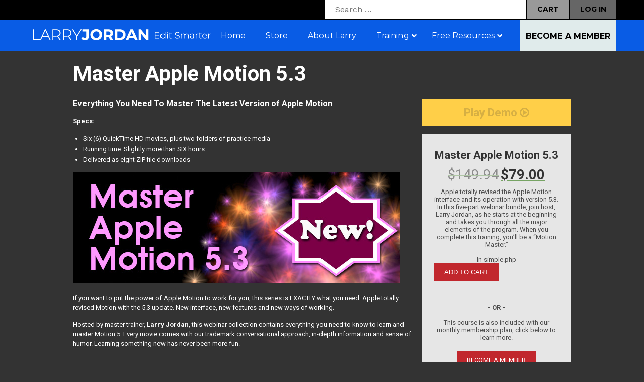

--- FILE ---
content_type: text/html; charset=UTF-8
request_url: https://dev.larryjordan.com/store/master-motion-5-3/
body_size: 27075
content:
<!DOCTYPE html>
<html lang="en-US" >
<head>
<meta charset="UTF-8" />
<meta http-equiv="Content-Type" content="text/html; charset=UTF-8" />
<script type="text/javascript">
/* <![CDATA[ */
var gform;gform||(document.addEventListener("gform_main_scripts_loaded",function(){gform.scriptsLoaded=!0}),document.addEventListener("gform/theme/scripts_loaded",function(){gform.themeScriptsLoaded=!0}),window.addEventListener("DOMContentLoaded",function(){gform.domLoaded=!0}),gform={domLoaded:!1,scriptsLoaded:!1,themeScriptsLoaded:!1,isFormEditor:()=>"function"==typeof InitializeEditor,callIfLoaded:function(o){return!(!gform.domLoaded||!gform.scriptsLoaded||!gform.themeScriptsLoaded&&!gform.isFormEditor()||(gform.isFormEditor()&&console.warn("The use of gform.initializeOnLoaded() is deprecated in the form editor context and will be removed in Gravity Forms 3.1."),o(),0))},initializeOnLoaded:function(o){gform.callIfLoaded(o)||(document.addEventListener("gform_main_scripts_loaded",()=>{gform.scriptsLoaded=!0,gform.callIfLoaded(o)}),document.addEventListener("gform/theme/scripts_loaded",()=>{gform.themeScriptsLoaded=!0,gform.callIfLoaded(o)}),window.addEventListener("DOMContentLoaded",()=>{gform.domLoaded=!0,gform.callIfLoaded(o)}))},hooks:{action:{},filter:{}},addAction:function(o,r,e,t){gform.addHook("action",o,r,e,t)},addFilter:function(o,r,e,t){gform.addHook("filter",o,r,e,t)},doAction:function(o){gform.doHook("action",o,arguments)},applyFilters:function(o){return gform.doHook("filter",o,arguments)},removeAction:function(o,r){gform.removeHook("action",o,r)},removeFilter:function(o,r,e){gform.removeHook("filter",o,r,e)},addHook:function(o,r,e,t,n){null==gform.hooks[o][r]&&(gform.hooks[o][r]=[]);var d=gform.hooks[o][r];null==n&&(n=r+"_"+d.length),gform.hooks[o][r].push({tag:n,callable:e,priority:t=null==t?10:t})},doHook:function(r,o,e){var t;if(e=Array.prototype.slice.call(e,1),null!=gform.hooks[r][o]&&((o=gform.hooks[r][o]).sort(function(o,r){return o.priority-r.priority}),o.forEach(function(o){"function"!=typeof(t=o.callable)&&(t=window[t]),"action"==r?t.apply(null,e):e[0]=t.apply(null,e)})),"filter"==r)return e[0]},removeHook:function(o,r,t,n){var e;null!=gform.hooks[o][r]&&(e=(e=gform.hooks[o][r]).filter(function(o,r,e){return!!(null!=n&&n!=o.tag||null!=t&&t!=o.priority)}),gform.hooks[o][r]=e)}});
/* ]]> */
</script>

<title>Master Apple Motion 5.3 | Larry Jordan</title>
<meta name="viewport" content="width=1024">
<link rel="profile" href="http://gmpg.org/xfn/11" />

<link rel="stylesheet" type="text/css" media="all" href="https://dev.larryjordan.com/wp-content/themes/lj/style.css" />
<link rel="stylesheet" type="text/css" href="https://dev.larryjordan.com/wp-content/themes/lj/css/custom-beyond.css">
<link rel="stylesheet" media="screen and (max-width: 1000px)" href="https://dev.larryjordan.com/wp-content/themes/lj/medium.css" />
<link rel="stylesheet" media="screen and (max-width: 480px)" href="https://dev.larryjordan.com/wp-content/themes/lj/small.css" />
<link rel="stylesheet" type="text/css" href="https://dev.larryjordan.com/wp-content/themes/lj/css/styles-2021.css">
<link rel="stylesheet" href="//maxcdn.bootstrapcdn.com/font-awesome/4.3.0/css/font-awesome.min.css">
<link rel="stylesheet" href="https://cdn.jsdelivr.net/npm/@fortawesome/fontawesome-free@6.6.0/css/fontawesome.min.css">
<meta name='robots' content='max-image-preview:large' />
	<style>img:is([sizes="auto" i], [sizes^="auto," i]) { contain-intrinsic-size: 3000px 1500px }</style>
	<link rel='dns-prefetch' href='//www.googletagmanager.com' />
<link rel='dns-prefetch' href='//cdn.jwplayer.com' />
<link rel='dns-prefetch' href='//fonts.googleapis.com' />
<link rel="alternate" type="application/rss+xml" title="Larry Jordan &raquo; Feed" href="https://dev.larryjordan.com/feed/" />
<link rel="alternate" type="application/rss+xml" title="Larry Jordan &raquo; Comments Feed" href="https://dev.larryjordan.com/comments/feed/" />
<script type="text/javascript" id="wpp-js" src="https://dev.larryjordan.com/wp-content/plugins/wordpress-popular-posts/assets/js/wpp.min.js?ver=7.3.3" data-sampling="0" data-sampling-rate="100" data-api-url="https://dev.larryjordan.com/wp-json/wordpress-popular-posts" data-post-id="80187" data-token="ee1d657a83" data-lang="0" data-debug="0"></script>
<link rel="alternate" type="application/rss+xml" title="Larry Jordan &raquo; Master Apple Motion 5.3 Comments Feed" href="https://dev.larryjordan.com/store/master-motion-5-3/feed/" />
<script type="text/javascript">
/* <![CDATA[ */
window._wpemojiSettings = {"baseUrl":"https:\/\/s.w.org\/images\/core\/emoji\/16.0.1\/72x72\/","ext":".png","svgUrl":"https:\/\/s.w.org\/images\/core\/emoji\/16.0.1\/svg\/","svgExt":".svg","source":{"concatemoji":"https:\/\/dev.larryjordan.com\/wp-includes\/js\/wp-emoji-release.min.js"}};
/*! This file is auto-generated */
!function(s,n){var o,i,e;function c(e){try{var t={supportTests:e,timestamp:(new Date).valueOf()};sessionStorage.setItem(o,JSON.stringify(t))}catch(e){}}function p(e,t,n){e.clearRect(0,0,e.canvas.width,e.canvas.height),e.fillText(t,0,0);var t=new Uint32Array(e.getImageData(0,0,e.canvas.width,e.canvas.height).data),a=(e.clearRect(0,0,e.canvas.width,e.canvas.height),e.fillText(n,0,0),new Uint32Array(e.getImageData(0,0,e.canvas.width,e.canvas.height).data));return t.every(function(e,t){return e===a[t]})}function u(e,t){e.clearRect(0,0,e.canvas.width,e.canvas.height),e.fillText(t,0,0);for(var n=e.getImageData(16,16,1,1),a=0;a<n.data.length;a++)if(0!==n.data[a])return!1;return!0}function f(e,t,n,a){switch(t){case"flag":return n(e,"\ud83c\udff3\ufe0f\u200d\u26a7\ufe0f","\ud83c\udff3\ufe0f\u200b\u26a7\ufe0f")?!1:!n(e,"\ud83c\udde8\ud83c\uddf6","\ud83c\udde8\u200b\ud83c\uddf6")&&!n(e,"\ud83c\udff4\udb40\udc67\udb40\udc62\udb40\udc65\udb40\udc6e\udb40\udc67\udb40\udc7f","\ud83c\udff4\u200b\udb40\udc67\u200b\udb40\udc62\u200b\udb40\udc65\u200b\udb40\udc6e\u200b\udb40\udc67\u200b\udb40\udc7f");case"emoji":return!a(e,"\ud83e\udedf")}return!1}function g(e,t,n,a){var r="undefined"!=typeof WorkerGlobalScope&&self instanceof WorkerGlobalScope?new OffscreenCanvas(300,150):s.createElement("canvas"),o=r.getContext("2d",{willReadFrequently:!0}),i=(o.textBaseline="top",o.font="600 32px Arial",{});return e.forEach(function(e){i[e]=t(o,e,n,a)}),i}function t(e){var t=s.createElement("script");t.src=e,t.defer=!0,s.head.appendChild(t)}"undefined"!=typeof Promise&&(o="wpEmojiSettingsSupports",i=["flag","emoji"],n.supports={everything:!0,everythingExceptFlag:!0},e=new Promise(function(e){s.addEventListener("DOMContentLoaded",e,{once:!0})}),new Promise(function(t){var n=function(){try{var e=JSON.parse(sessionStorage.getItem(o));if("object"==typeof e&&"number"==typeof e.timestamp&&(new Date).valueOf()<e.timestamp+604800&&"object"==typeof e.supportTests)return e.supportTests}catch(e){}return null}();if(!n){if("undefined"!=typeof Worker&&"undefined"!=typeof OffscreenCanvas&&"undefined"!=typeof URL&&URL.createObjectURL&&"undefined"!=typeof Blob)try{var e="postMessage("+g.toString()+"("+[JSON.stringify(i),f.toString(),p.toString(),u.toString()].join(",")+"));",a=new Blob([e],{type:"text/javascript"}),r=new Worker(URL.createObjectURL(a),{name:"wpTestEmojiSupports"});return void(r.onmessage=function(e){c(n=e.data),r.terminate(),t(n)})}catch(e){}c(n=g(i,f,p,u))}t(n)}).then(function(e){for(var t in e)n.supports[t]=e[t],n.supports.everything=n.supports.everything&&n.supports[t],"flag"!==t&&(n.supports.everythingExceptFlag=n.supports.everythingExceptFlag&&n.supports[t]);n.supports.everythingExceptFlag=n.supports.everythingExceptFlag&&!n.supports.flag,n.DOMReady=!1,n.readyCallback=function(){n.DOMReady=!0}}).then(function(){return e}).then(function(){var e;n.supports.everything||(n.readyCallback(),(e=n.source||{}).concatemoji?t(e.concatemoji):e.wpemoji&&e.twemoji&&(t(e.twemoji),t(e.wpemoji)))}))}((window,document),window._wpemojiSettings);
/* ]]> */
</script>
<link rel='stylesheet' id='wc-authorize-net-cim-credit-card-checkout-block-css' href='https://dev.larryjordan.com/wp-content/plugins/woocommerce-gateway-authorize-net-cim/assets/css/blocks/wc-authorize-net-cim-checkout-block.css' type='text/css' media='all' />
<link rel='stylesheet' id='wc-authorize-net-cim-echeck-checkout-block-css' href='https://dev.larryjordan.com/wp-content/plugins/woocommerce-gateway-authorize-net-cim/assets/css/blocks/wc-authorize-net-cim-checkout-block.css' type='text/css' media='all' />
<link rel='stylesheet' id='wc-blocks-integration-css' href='https://dev.larryjordan.com/wp-content/plugins/woocommerce-subscriptions/build/index.css' type='text/css' media='all' />
<link rel='stylesheet' id='woocommerce-smart-coupons-available-coupons-block-css' href='https://dev.larryjordan.com/wp-content/plugins/woocommerce-smart-coupons/blocks/build/style-woocommerce-smart-coupons-available-coupons-block.css' type='text/css' media='all' />
<link rel='stylesheet' id='wp-components-css' href='https://dev.larryjordan.com/wp-includes/css/dist/components/style.min.css' type='text/css' media='all' />
<link rel='stylesheet' id='woocommerce-smart-coupons-send-coupon-form-block-css' href='https://dev.larryjordan.com/wp-content/plugins/woocommerce-smart-coupons/blocks/build/style-woocommerce-smart-coupons-send-coupon-form-block.css' type='text/css' media='all' />
<link rel='stylesheet' id='woocommerce-smart-coupons-action-tab-frontend-css' href='https://dev.larryjordan.com/wp-content/plugins/woocommerce-smart-coupons/blocks/build/style-woocommerce-smart-coupons-action-tab-frontend.css' type='text/css' media='all' />
<style id='wp-emoji-styles-inline-css' type='text/css'>

	img.wp-smiley, img.emoji {
		display: inline !important;
		border: none !important;
		box-shadow: none !important;
		height: 1em !important;
		width: 1em !important;
		margin: 0 0.07em !important;
		vertical-align: -0.1em !important;
		background: none !important;
		padding: 0 !important;
	}
</style>
<link rel='stylesheet' id='wp-block-library-css' href='https://dev.larryjordan.com/wp-includes/css/dist/block-library/style.min.css' type='text/css' media='all' />
<style id='classic-theme-styles-inline-css' type='text/css'>
/*! This file is auto-generated */
.wp-block-button__link{color:#fff;background-color:#32373c;border-radius:9999px;box-shadow:none;text-decoration:none;padding:calc(.667em + 2px) calc(1.333em + 2px);font-size:1.125em}.wp-block-file__button{background:#32373c;color:#fff;text-decoration:none}
</style>
<style id='global-styles-inline-css' type='text/css'>
:root{--wp--preset--aspect-ratio--square: 1;--wp--preset--aspect-ratio--4-3: 4/3;--wp--preset--aspect-ratio--3-4: 3/4;--wp--preset--aspect-ratio--3-2: 3/2;--wp--preset--aspect-ratio--2-3: 2/3;--wp--preset--aspect-ratio--16-9: 16/9;--wp--preset--aspect-ratio--9-16: 9/16;--wp--preset--color--black: #000000;--wp--preset--color--cyan-bluish-gray: #abb8c3;--wp--preset--color--white: #ffffff;--wp--preset--color--pale-pink: #f78da7;--wp--preset--color--vivid-red: #cf2e2e;--wp--preset--color--luminous-vivid-orange: #ff6900;--wp--preset--color--luminous-vivid-amber: #fcb900;--wp--preset--color--light-green-cyan: #7bdcb5;--wp--preset--color--vivid-green-cyan: #00d084;--wp--preset--color--pale-cyan-blue: #8ed1fc;--wp--preset--color--vivid-cyan-blue: #0693e3;--wp--preset--color--vivid-purple: #9b51e0;--wp--preset--gradient--vivid-cyan-blue-to-vivid-purple: linear-gradient(135deg,rgba(6,147,227,1) 0%,rgb(155,81,224) 100%);--wp--preset--gradient--light-green-cyan-to-vivid-green-cyan: linear-gradient(135deg,rgb(122,220,180) 0%,rgb(0,208,130) 100%);--wp--preset--gradient--luminous-vivid-amber-to-luminous-vivid-orange: linear-gradient(135deg,rgba(252,185,0,1) 0%,rgba(255,105,0,1) 100%);--wp--preset--gradient--luminous-vivid-orange-to-vivid-red: linear-gradient(135deg,rgba(255,105,0,1) 0%,rgb(207,46,46) 100%);--wp--preset--gradient--very-light-gray-to-cyan-bluish-gray: linear-gradient(135deg,rgb(238,238,238) 0%,rgb(169,184,195) 100%);--wp--preset--gradient--cool-to-warm-spectrum: linear-gradient(135deg,rgb(74,234,220) 0%,rgb(151,120,209) 20%,rgb(207,42,186) 40%,rgb(238,44,130) 60%,rgb(251,105,98) 80%,rgb(254,248,76) 100%);--wp--preset--gradient--blush-light-purple: linear-gradient(135deg,rgb(255,206,236) 0%,rgb(152,150,240) 100%);--wp--preset--gradient--blush-bordeaux: linear-gradient(135deg,rgb(254,205,165) 0%,rgb(254,45,45) 50%,rgb(107,0,62) 100%);--wp--preset--gradient--luminous-dusk: linear-gradient(135deg,rgb(255,203,112) 0%,rgb(199,81,192) 50%,rgb(65,88,208) 100%);--wp--preset--gradient--pale-ocean: linear-gradient(135deg,rgb(255,245,203) 0%,rgb(182,227,212) 50%,rgb(51,167,181) 100%);--wp--preset--gradient--electric-grass: linear-gradient(135deg,rgb(202,248,128) 0%,rgb(113,206,126) 100%);--wp--preset--gradient--midnight: linear-gradient(135deg,rgb(2,3,129) 0%,rgb(40,116,252) 100%);--wp--preset--font-size--small: 13px;--wp--preset--font-size--medium: 20px;--wp--preset--font-size--large: 36px;--wp--preset--font-size--x-large: 42px;--wp--preset--spacing--20: 0.44rem;--wp--preset--spacing--30: 0.67rem;--wp--preset--spacing--40: 1rem;--wp--preset--spacing--50: 1.5rem;--wp--preset--spacing--60: 2.25rem;--wp--preset--spacing--70: 3.38rem;--wp--preset--spacing--80: 5.06rem;--wp--preset--shadow--natural: 6px 6px 9px rgba(0, 0, 0, 0.2);--wp--preset--shadow--deep: 12px 12px 50px rgba(0, 0, 0, 0.4);--wp--preset--shadow--sharp: 6px 6px 0px rgba(0, 0, 0, 0.2);--wp--preset--shadow--outlined: 6px 6px 0px -3px rgba(255, 255, 255, 1), 6px 6px rgba(0, 0, 0, 1);--wp--preset--shadow--crisp: 6px 6px 0px rgba(0, 0, 0, 1);}:where(.is-layout-flex){gap: 0.5em;}:where(.is-layout-grid){gap: 0.5em;}body .is-layout-flex{display: flex;}.is-layout-flex{flex-wrap: wrap;align-items: center;}.is-layout-flex > :is(*, div){margin: 0;}body .is-layout-grid{display: grid;}.is-layout-grid > :is(*, div){margin: 0;}:where(.wp-block-columns.is-layout-flex){gap: 2em;}:where(.wp-block-columns.is-layout-grid){gap: 2em;}:where(.wp-block-post-template.is-layout-flex){gap: 1.25em;}:where(.wp-block-post-template.is-layout-grid){gap: 1.25em;}.has-black-color{color: var(--wp--preset--color--black) !important;}.has-cyan-bluish-gray-color{color: var(--wp--preset--color--cyan-bluish-gray) !important;}.has-white-color{color: var(--wp--preset--color--white) !important;}.has-pale-pink-color{color: var(--wp--preset--color--pale-pink) !important;}.has-vivid-red-color{color: var(--wp--preset--color--vivid-red) !important;}.has-luminous-vivid-orange-color{color: var(--wp--preset--color--luminous-vivid-orange) !important;}.has-luminous-vivid-amber-color{color: var(--wp--preset--color--luminous-vivid-amber) !important;}.has-light-green-cyan-color{color: var(--wp--preset--color--light-green-cyan) !important;}.has-vivid-green-cyan-color{color: var(--wp--preset--color--vivid-green-cyan) !important;}.has-pale-cyan-blue-color{color: var(--wp--preset--color--pale-cyan-blue) !important;}.has-vivid-cyan-blue-color{color: var(--wp--preset--color--vivid-cyan-blue) !important;}.has-vivid-purple-color{color: var(--wp--preset--color--vivid-purple) !important;}.has-black-background-color{background-color: var(--wp--preset--color--black) !important;}.has-cyan-bluish-gray-background-color{background-color: var(--wp--preset--color--cyan-bluish-gray) !important;}.has-white-background-color{background-color: var(--wp--preset--color--white) !important;}.has-pale-pink-background-color{background-color: var(--wp--preset--color--pale-pink) !important;}.has-vivid-red-background-color{background-color: var(--wp--preset--color--vivid-red) !important;}.has-luminous-vivid-orange-background-color{background-color: var(--wp--preset--color--luminous-vivid-orange) !important;}.has-luminous-vivid-amber-background-color{background-color: var(--wp--preset--color--luminous-vivid-amber) !important;}.has-light-green-cyan-background-color{background-color: var(--wp--preset--color--light-green-cyan) !important;}.has-vivid-green-cyan-background-color{background-color: var(--wp--preset--color--vivid-green-cyan) !important;}.has-pale-cyan-blue-background-color{background-color: var(--wp--preset--color--pale-cyan-blue) !important;}.has-vivid-cyan-blue-background-color{background-color: var(--wp--preset--color--vivid-cyan-blue) !important;}.has-vivid-purple-background-color{background-color: var(--wp--preset--color--vivid-purple) !important;}.has-black-border-color{border-color: var(--wp--preset--color--black) !important;}.has-cyan-bluish-gray-border-color{border-color: var(--wp--preset--color--cyan-bluish-gray) !important;}.has-white-border-color{border-color: var(--wp--preset--color--white) !important;}.has-pale-pink-border-color{border-color: var(--wp--preset--color--pale-pink) !important;}.has-vivid-red-border-color{border-color: var(--wp--preset--color--vivid-red) !important;}.has-luminous-vivid-orange-border-color{border-color: var(--wp--preset--color--luminous-vivid-orange) !important;}.has-luminous-vivid-amber-border-color{border-color: var(--wp--preset--color--luminous-vivid-amber) !important;}.has-light-green-cyan-border-color{border-color: var(--wp--preset--color--light-green-cyan) !important;}.has-vivid-green-cyan-border-color{border-color: var(--wp--preset--color--vivid-green-cyan) !important;}.has-pale-cyan-blue-border-color{border-color: var(--wp--preset--color--pale-cyan-blue) !important;}.has-vivid-cyan-blue-border-color{border-color: var(--wp--preset--color--vivid-cyan-blue) !important;}.has-vivid-purple-border-color{border-color: var(--wp--preset--color--vivid-purple) !important;}.has-vivid-cyan-blue-to-vivid-purple-gradient-background{background: var(--wp--preset--gradient--vivid-cyan-blue-to-vivid-purple) !important;}.has-light-green-cyan-to-vivid-green-cyan-gradient-background{background: var(--wp--preset--gradient--light-green-cyan-to-vivid-green-cyan) !important;}.has-luminous-vivid-amber-to-luminous-vivid-orange-gradient-background{background: var(--wp--preset--gradient--luminous-vivid-amber-to-luminous-vivid-orange) !important;}.has-luminous-vivid-orange-to-vivid-red-gradient-background{background: var(--wp--preset--gradient--luminous-vivid-orange-to-vivid-red) !important;}.has-very-light-gray-to-cyan-bluish-gray-gradient-background{background: var(--wp--preset--gradient--very-light-gray-to-cyan-bluish-gray) !important;}.has-cool-to-warm-spectrum-gradient-background{background: var(--wp--preset--gradient--cool-to-warm-spectrum) !important;}.has-blush-light-purple-gradient-background{background: var(--wp--preset--gradient--blush-light-purple) !important;}.has-blush-bordeaux-gradient-background{background: var(--wp--preset--gradient--blush-bordeaux) !important;}.has-luminous-dusk-gradient-background{background: var(--wp--preset--gradient--luminous-dusk) !important;}.has-pale-ocean-gradient-background{background: var(--wp--preset--gradient--pale-ocean) !important;}.has-electric-grass-gradient-background{background: var(--wp--preset--gradient--electric-grass) !important;}.has-midnight-gradient-background{background: var(--wp--preset--gradient--midnight) !important;}.has-small-font-size{font-size: var(--wp--preset--font-size--small) !important;}.has-medium-font-size{font-size: var(--wp--preset--font-size--medium) !important;}.has-large-font-size{font-size: var(--wp--preset--font-size--large) !important;}.has-x-large-font-size{font-size: var(--wp--preset--font-size--x-large) !important;}
:where(.wp-block-post-template.is-layout-flex){gap: 1.25em;}:where(.wp-block-post-template.is-layout-grid){gap: 1.25em;}
:where(.wp-block-columns.is-layout-flex){gap: 2em;}:where(.wp-block-columns.is-layout-grid){gap: 2em;}
:root :where(.wp-block-pullquote){font-size: 1.5em;line-height: 1.6;}
</style>
<link rel='stylesheet' id='ubermenu-montserrat-css' href='//fonts.googleapis.com/css' type='text/css' media='all' />
<link rel='stylesheet' id='woocommerce-layout-css' href='https://dev.larryjordan.com/wp-content/plugins/woocommerce/assets/css/woocommerce-layout.css' type='text/css' media='all' />
<link rel='stylesheet' id='woocommerce-smallscreen-css' href='https://dev.larryjordan.com/wp-content/plugins/woocommerce/assets/css/woocommerce-smallscreen.css' type='text/css' media='only screen and (max-width: 768px)' />
<link rel='stylesheet' id='woocommerce-general-css' href='https://dev.larryjordan.com/wp-content/plugins/woocommerce/assets/css/woocommerce.css' type='text/css' media='all' />
<style id='woocommerce-inline-inline-css' type='text/css'>
.woocommerce form .form-row .required { visibility: visible; }
</style>
<link rel='stylesheet' id='search-filter-plugin-styles-css' href='https://dev.larryjordan.com/wp-content/plugins/search-filter-pro/public/assets/css/search-filter.min.css' type='text/css' media='all' />
<link rel='stylesheet' id='wordpress-popular-posts-css-css' href='https://dev.larryjordan.com/wp-content/plugins/wordpress-popular-posts/assets/css/wpp.css' type='text/css' media='all' />
<link rel='stylesheet' id='brands-styles-css' href='https://dev.larryjordan.com/wp-content/plugins/woocommerce/assets/css/brands.css' type='text/css' media='all' />
<link rel='stylesheet' id='jwppp-widget-style-css' href='https://dev.larryjordan.com/wp-content/plugins/jw-player-7-for-wp/jw-widget/css/jw-widget-min.css' type='text/css' media='all' />
<link rel='stylesheet' id='sv-wc-payment-gateway-payment-form-v5_15_12-css' href='https://dev.larryjordan.com/wp-content/plugins/woocommerce-gateway-authorize-net-cim/vendor/skyverge/wc-plugin-framework/woocommerce/payment-gateway/assets/css/frontend/sv-wc-payment-gateway-payment-form.min.css' type='text/css' media='all' />
<link rel='stylesheet' id='wp-pagenavi-css' href='https://dev.larryjordan.com/wp-content/plugins/wp-pagenavi/pagenavi-css.css' type='text/css' media='all' />
<link rel='stylesheet' id='js_composer_custom_css-css' href='//dev.larryjordan.com/wp-content/uploads/js_composer/custom.css' type='text/css' media='all' />
<link rel='stylesheet' id='ubermenu-css' href='https://dev.larryjordan.com/wp-content/plugins/ubermenu/pro/assets/css/ubermenu.min.css' type='text/css' media='all' />
<link rel='stylesheet' id='ubermenu-font-awesome-all-css' href='https://dev.larryjordan.com/wp-content/plugins/ubermenu/assets/fontawesome/css/all.min.css' type='text/css' media='all' />
<script type="text/javascript" id="woocommerce-google-analytics-integration-gtag-js-after">
/* <![CDATA[ */
/* Google Analytics for WooCommerce (gtag.js) */
					window.dataLayer = window.dataLayer || [];
					function gtag(){dataLayer.push(arguments);}
					// Set up default consent state.
					for ( const mode of [{"analytics_storage":"denied","ad_storage":"denied","ad_user_data":"denied","ad_personalization":"denied","region":["AT","BE","BG","HR","CY","CZ","DK","EE","FI","FR","DE","GR","HU","IS","IE","IT","LV","LI","LT","LU","MT","NL","NO","PL","PT","RO","SK","SI","ES","SE","GB","CH"]}] || [] ) {
						gtag( "consent", "default", { "wait_for_update": 500, ...mode } );
					}
					gtag("js", new Date());
					gtag("set", "developer_id.dOGY3NW", true);
					gtag("config", "G-FDVPJS27JG", {"track_404":true,"allow_google_signals":false,"logged_in":false,"linker":{"domains":[],"allow_incoming":false},"custom_map":{"dimension1":"logged_in"}});
/* ]]> */
</script>
<script type="text/javascript" src="https://dev.larryjordan.com/wp-includes/js/jquery/jquery.min.js" id="jquery-core-js"></script>
<script type="text/javascript" src="https://dev.larryjordan.com/wp-includes/js/jquery/jquery-migrate.min.js" id="jquery-migrate-js"></script>
<script type="text/javascript" src="https://dev.larryjordan.com/wp-content/plugins/woocommerce/assets/js/jquery-blockui/jquery.blockUI.min.js" id="jquery-blockui-js" data-wp-strategy="defer"></script>
<script type="text/javascript" id="wc-add-to-cart-js-extra">
/* <![CDATA[ */
var wc_add_to_cart_params = {"ajax_url":"\/wp-admin\/admin-ajax.php","wc_ajax_url":"\/?wc-ajax=%%endpoint%%","i18n_view_cart":"View cart","cart_url":"https:\/\/dev.larryjordan.com\/cart\/","is_cart":"","cart_redirect_after_add":"yes"};
/* ]]> */
</script>
<script type="text/javascript" src="https://dev.larryjordan.com/wp-content/plugins/woocommerce/assets/js/frontend/add-to-cart.min.js" id="wc-add-to-cart-js" data-wp-strategy="defer"></script>
<script type="text/javascript" id="wc-single-product-js-extra">
/* <![CDATA[ */
var wc_single_product_params = {"i18n_required_rating_text":"Please select a rating","i18n_rating_options":["1 of 5 stars","2 of 5 stars","3 of 5 stars","4 of 5 stars","5 of 5 stars"],"i18n_product_gallery_trigger_text":"View full-screen image gallery","review_rating_required":"yes","flexslider":{"rtl":false,"animation":"slide","smoothHeight":true,"directionNav":false,"controlNav":"thumbnails","slideshow":false,"animationSpeed":500,"animationLoop":false,"allowOneSlide":false},"zoom_enabled":"","zoom_options":[],"photoswipe_enabled":"","photoswipe_options":{"shareEl":false,"closeOnScroll":false,"history":false,"hideAnimationDuration":0,"showAnimationDuration":0},"flexslider_enabled":""};
/* ]]> */
</script>
<script type="text/javascript" src="https://dev.larryjordan.com/wp-content/plugins/woocommerce/assets/js/frontend/single-product.min.js" id="wc-single-product-js" defer="defer" data-wp-strategy="defer"></script>
<script type="text/javascript" src="https://dev.larryjordan.com/wp-content/plugins/woocommerce/assets/js/js-cookie/js.cookie.min.js" id="js-cookie-js" defer="defer" data-wp-strategy="defer"></script>
<script type="text/javascript" id="woocommerce-js-extra">
/* <![CDATA[ */
var woocommerce_params = {"ajax_url":"\/wp-admin\/admin-ajax.php","wc_ajax_url":"\/?wc-ajax=%%endpoint%%","i18n_password_show":"Show password","i18n_password_hide":"Hide password"};
/* ]]> */
</script>
<script type="text/javascript" src="https://dev.larryjordan.com/wp-content/plugins/woocommerce/assets/js/frontend/woocommerce.min.js" id="woocommerce-js" defer="defer" data-wp-strategy="defer"></script>
<script type="text/javascript" src="https://dev.larryjordan.com/wp-content/plugins/js_composer/assets/js/vendors/woocommerce-add-to-cart.js" id="vc_woocommerce-add-to-cart-js-js"></script>
<script type="text/javascript" src="https://dev.larryjordan.com/wp-content/plugins/jw-player-7-for-wp/js/jwppp.js" id="jwppp-js"></script>
<script type="text/javascript" src="https://cdn.jwplayer.com/libraries/qrhztW1P.js" id="jwppp-library-js"></script>
<script type="text/javascript" src="https://dev.larryjordan.com/wp-content/plugins/jw-player-7-for-wp/jw-widget/js/jw-widget-min.js" id="jwppp-widget-js"></script>
<script></script><link rel="https://api.w.org/" href="https://dev.larryjordan.com/wp-json/" /><link rel="alternate" title="JSON" type="application/json" href="https://dev.larryjordan.com/wp-json/wp/v2/product/80187" /><link rel="EditURI" type="application/rsd+xml" title="RSD" href="https://dev.larryjordan.com/xmlrpc.php?rsd" />
<meta name="generator" content="WordPress 6.8.3" />
<meta name="generator" content="WooCommerce 10.1.3" />
<link rel="canonical" href="https://dev.larryjordan.com/store/master-motion-5-3/" />
<link rel='shortlink' href='https://dev.larryjordan.com/?p=80187' />
<link rel="alternate" title="oEmbed (JSON)" type="application/json+oembed" href="https://dev.larryjordan.com/wp-json/oembed/1.0/embed?url=https%3A%2F%2Fdev.larryjordan.com%2Fstore%2Fmaster-motion-5-3%2F" />
<link rel="alternate" title="oEmbed (XML)" type="text/xml+oembed" href="https://dev.larryjordan.com/wp-json/oembed/1.0/embed?url=https%3A%2F%2Fdev.larryjordan.com%2Fstore%2Fmaster-motion-5-3%2F&#038;format=xml" />
<style id="ubermenu-custom-generated-css">
/** Font Awesome 4 Compatibility **/
.fa{font-style:normal;font-variant:normal;font-weight:normal;font-family:FontAwesome;}

/** UberMenu Responsive Styles (Breakpoint Setting) **/
@media screen and (min-width: 1025px){
  .ubermenu{ display:block !important; } .ubermenu-responsive .ubermenu-item.ubermenu-hide-desktop{ display:none !important; } .ubermenu-responsive.ubermenu-retractors-responsive .ubermenu-retractor-mobile{ display:none; }  /* Top level items full height */ .ubermenu.ubermenu-horizontal.ubermenu-items-vstretch .ubermenu-nav{   display:flex;   align-items:stretch; } .ubermenu.ubermenu-horizontal.ubermenu-items-vstretch .ubermenu-item.ubermenu-item-level-0{   display:flex;   flex-direction:column; } .ubermenu.ubermenu-horizontal.ubermenu-items-vstretch .ubermenu-item.ubermenu-item-level-0 > .ubermenu-target{   flex:1;   display:flex;   align-items:center; flex-wrap:wrap; } .ubermenu.ubermenu-horizontal.ubermenu-items-vstretch .ubermenu-item.ubermenu-item-level-0 > .ubermenu-target > .ubermenu-target-divider{ position:static; flex-basis:100%; } .ubermenu.ubermenu-horizontal.ubermenu-items-vstretch .ubermenu-item.ubermenu-item-level-0 > .ubermenu-target.ubermenu-item-layout-image_left > .ubermenu-target-text{ padding-left:1em; } .ubermenu.ubermenu-horizontal.ubermenu-items-vstretch .ubermenu-item.ubermenu-item-level-0 > .ubermenu-target.ubermenu-item-layout-image_right > .ubermenu-target-text{ padding-right:1em; } .ubermenu.ubermenu-horizontal.ubermenu-items-vstretch .ubermenu-item.ubermenu-item-level-0 > .ubermenu-target.ubermenu-item-layout-image_above, .ubermenu.ubermenu-horizontal.ubermenu-items-vstretch .ubermenu-item.ubermenu-item-level-0 > .ubermenu-target.ubermenu-item-layout-image_below{ flex-direction:column; } .ubermenu.ubermenu-horizontal.ubermenu-items-vstretch .ubermenu-item.ubermenu-item-level-0 > .ubermenu-submenu-drop{   top:100%; } .ubermenu.ubermenu-horizontal.ubermenu-items-vstretch .ubermenu-item-level-0:not(.ubermenu-align-right) + .ubermenu-item.ubermenu-align-right{ margin-left:auto; } .ubermenu.ubermenu-horizontal.ubermenu-items-vstretch .ubermenu-item.ubermenu-item-level-0 > .ubermenu-target.ubermenu-content-align-left{   justify-content:flex-start; } .ubermenu.ubermenu-horizontal.ubermenu-items-vstretch .ubermenu-item.ubermenu-item-level-0 > .ubermenu-target.ubermenu-content-align-center{   justify-content:center; } .ubermenu.ubermenu-horizontal.ubermenu-items-vstretch .ubermenu-item.ubermenu-item-level-0 > .ubermenu-target.ubermenu-content-align-right{   justify-content:flex-end; }  /* Force current submenu always open but below others */ .ubermenu-force-current-submenu .ubermenu-item-level-0.ubermenu-current-menu-item > .ubermenu-submenu-drop, .ubermenu-force-current-submenu .ubermenu-item-level-0.ubermenu-current-menu-ancestor > .ubermenu-submenu-drop {     display: block!important;     opacity: 1!important;     visibility: visible!important;     margin: 0!important;     top: auto!important;     height: auto;     z-index:19; }   /* Invert Horizontal menu to make subs go up */ .ubermenu-invert.ubermenu-horizontal .ubermenu-item-level-0 > .ubermenu-submenu-drop, .ubermenu-invert.ubermenu-horizontal.ubermenu-items-vstretch .ubermenu-item.ubermenu-item-level-0>.ubermenu-submenu-drop{  top:auto;  bottom:100%; } .ubermenu-invert.ubermenu-horizontal.ubermenu-sub-indicators .ubermenu-item-level-0.ubermenu-has-submenu-drop > .ubermenu-target > .ubermenu-sub-indicator{ transform:rotate(180deg); } /* Make second level flyouts fly up */ .ubermenu-invert.ubermenu-horizontal .ubermenu-submenu .ubermenu-item.ubermenu-active > .ubermenu-submenu-type-flyout{     top:auto;     bottom:0; } /* Clip the submenus properly when inverted */ .ubermenu-invert.ubermenu-horizontal .ubermenu-item-level-0 > .ubermenu-submenu-drop{     clip: rect(-5000px,5000px,auto,-5000px); }    /* Invert Vertical menu to make subs go left */ .ubermenu-invert.ubermenu-vertical .ubermenu-item-level-0 > .ubermenu-submenu-drop{   right:100%;   left:auto; } .ubermenu-invert.ubermenu-vertical.ubermenu-sub-indicators .ubermenu-item-level-0.ubermenu-item-has-children > .ubermenu-target > .ubermenu-sub-indicator{   right:auto;   left:10px; transform:rotate(90deg); } .ubermenu-vertical.ubermenu-invert .ubermenu-item > .ubermenu-submenu-drop {   clip: rect(-5000px,5000px,5000px,-5000px); } /* Vertical Flyout > Flyout */ .ubermenu-vertical.ubermenu-invert.ubermenu-sub-indicators .ubermenu-has-submenu-drop > .ubermenu-target{   padding-left:25px; } .ubermenu-vertical.ubermenu-invert .ubermenu-item > .ubermenu-target > .ubermenu-sub-indicator {   right:auto;   left:10px;   transform:rotate(90deg); } .ubermenu-vertical.ubermenu-invert .ubermenu-item > .ubermenu-submenu-drop.ubermenu-submenu-type-flyout, .ubermenu-vertical.ubermenu-invert .ubermenu-submenu-type-flyout > .ubermenu-item > .ubermenu-submenu-drop {   right: 100%;   left: auto; }  .ubermenu-responsive-toggle{ display:none; }
}
@media screen and (max-width: 1024px){
   .ubermenu-responsive-toggle, .ubermenu-sticky-toggle-wrapper { display: block; }  .ubermenu-responsive{ width:100%; max-height:600px; visibility:visible; overflow:visible;  -webkit-transition:max-height 1s ease-in; transition:max-height .3s ease-in; } .ubermenu-responsive.ubermenu-mobile-accordion:not(.ubermenu-mobile-modal):not(.ubermenu-in-transition):not(.ubermenu-responsive-collapse){ max-height:none; } .ubermenu-responsive.ubermenu-items-align-center{   text-align:left; } .ubermenu-responsive.ubermenu{ margin:0; } .ubermenu-responsive.ubermenu .ubermenu-nav{ display:block; }  .ubermenu-responsive.ubermenu-responsive-nocollapse, .ubermenu-repsonsive.ubermenu-no-transitions{ display:block; max-height:none; }  .ubermenu-responsive.ubermenu-responsive-collapse{ max-height:none; visibility:visible; overflow:visible; } .ubermenu-responsive.ubermenu-responsive-collapse{ max-height:0; overflow:hidden !important; visibility:hidden; } .ubermenu-responsive.ubermenu-in-transition, .ubermenu-responsive.ubermenu-in-transition .ubermenu-nav{ overflow:hidden !important; visibility:visible; } .ubermenu-responsive.ubermenu-responsive-collapse:not(.ubermenu-in-transition){ border-top-width:0; border-bottom-width:0; } .ubermenu-responsive.ubermenu-responsive-collapse .ubermenu-item .ubermenu-submenu{ display:none; }  .ubermenu-responsive .ubermenu-item-level-0{ width:50%; } .ubermenu-responsive.ubermenu-responsive-single-column .ubermenu-item-level-0{ float:none; clear:both; width:100%; } .ubermenu-responsive .ubermenu-item.ubermenu-item-level-0 > .ubermenu-target{ border:none; box-shadow:none; } .ubermenu-responsive .ubermenu-item.ubermenu-has-submenu-flyout{ position:static; } .ubermenu-responsive.ubermenu-sub-indicators .ubermenu-submenu-type-flyout .ubermenu-has-submenu-drop > .ubermenu-target > .ubermenu-sub-indicator{ transform:rotate(0); right:10px; left:auto; } .ubermenu-responsive .ubermenu-nav .ubermenu-item .ubermenu-submenu.ubermenu-submenu-drop{ width:100%; min-width:100%; max-width:100%; top:auto; left:0 !important; } .ubermenu-responsive.ubermenu-has-border .ubermenu-nav .ubermenu-item .ubermenu-submenu.ubermenu-submenu-drop{ left: -1px !important; /* For borders */ } .ubermenu-responsive .ubermenu-submenu.ubermenu-submenu-type-mega > .ubermenu-item.ubermenu-column{ min-height:0; border-left:none;  float:left; /* override left/center/right content alignment */ display:block; } .ubermenu-responsive .ubermenu-item.ubermenu-active > .ubermenu-submenu.ubermenu-submenu-type-mega{     max-height:none;     height:auto;/*prevent overflow scrolling since android is still finicky*/     overflow:visible; } .ubermenu-responsive.ubermenu-transition-slide .ubermenu-item.ubermenu-in-transition > .ubermenu-submenu-drop{ max-height:1000px; /* because of slide transition */ } .ubermenu .ubermenu-submenu-type-flyout .ubermenu-submenu-type-mega{ min-height:0; } .ubermenu.ubermenu-responsive .ubermenu-column, .ubermenu.ubermenu-responsive .ubermenu-column-auto{ min-width:50%; } .ubermenu.ubermenu-responsive .ubermenu-autoclear > .ubermenu-column{ clear:none; } .ubermenu.ubermenu-responsive .ubermenu-column:nth-of-type(2n+1){ clear:both; } .ubermenu.ubermenu-responsive .ubermenu-submenu-retractor-top:not(.ubermenu-submenu-retractor-top-2) .ubermenu-column:nth-of-type(2n+1){ clear:none; } .ubermenu.ubermenu-responsive .ubermenu-submenu-retractor-top:not(.ubermenu-submenu-retractor-top-2) .ubermenu-column:nth-of-type(2n+2){ clear:both; }  .ubermenu-responsive-single-column-subs .ubermenu-submenu .ubermenu-item { float: none; clear: both; width: 100%; min-width: 100%; }  /* Submenu footer content */ .ubermenu .ubermenu-submenu-footer{     position:relative; clear:both;     bottom:auto;     right:auto; }   .ubermenu.ubermenu-responsive .ubermenu-tabs, .ubermenu.ubermenu-responsive .ubermenu-tabs-group, .ubermenu.ubermenu-responsive .ubermenu-tab, .ubermenu.ubermenu-responsive .ubermenu-tab-content-panel{ /** TABS SHOULD BE 100%  ACCORDION */ width:100%; min-width:100%; max-width:100%; left:0; } .ubermenu.ubermenu-responsive .ubermenu-tabs, .ubermenu.ubermenu-responsive .ubermenu-tab-content-panel{ min-height:0 !important;/* Override Inline Style from JS */ } .ubermenu.ubermenu-responsive .ubermenu-tabs{ z-index:15; } .ubermenu.ubermenu-responsive .ubermenu-tab-content-panel{ z-index:20; } /* Tab Layering */ .ubermenu-responsive .ubermenu-tab{ position:relative; } .ubermenu-responsive .ubermenu-tab.ubermenu-active{ position:relative; z-index:20; } .ubermenu-responsive .ubermenu-tab > .ubermenu-target{ border-width:0 0 1px 0; } .ubermenu-responsive.ubermenu-sub-indicators .ubermenu-tabs > .ubermenu-tabs-group > .ubermenu-tab.ubermenu-has-submenu-drop > .ubermenu-target > .ubermenu-sub-indicator{ transform:rotate(0); right:10px; left:auto; }  .ubermenu-responsive .ubermenu-tabs > .ubermenu-tabs-group > .ubermenu-tab > .ubermenu-tab-content-panel{ top:auto; border-width:1px; } .ubermenu-responsive .ubermenu-tab-layout-bottom > .ubermenu-tabs-group{ /*position:relative;*/ }   .ubermenu-reponsive .ubermenu-item-level-0 > .ubermenu-submenu-type-stack{ /* Top Level Stack Columns */ position:relative; }  .ubermenu-responsive .ubermenu-submenu-type-stack .ubermenu-column, .ubermenu-responsive .ubermenu-submenu-type-stack .ubermenu-column-auto{ /* Stack Columns */ width:100%; max-width:100%; }   .ubermenu-responsive .ubermenu-item-mini{ /* Mini items */ min-width:0; width:auto; float:left; clear:none !important; } .ubermenu-responsive .ubermenu-item.ubermenu-item-mini > a.ubermenu-target{ padding-left:20px; padding-right:20px; }   .ubermenu-responsive .ubermenu-item.ubermenu-hide-mobile{ /* Hiding items */ display:none !important; }  .ubermenu-responsive.ubermenu-hide-bkgs .ubermenu-submenu.ubermenu-submenu-bkg-img{ /** Hide Background Images in Submenu */ background-image:none; } .ubermenu.ubermenu-responsive .ubermenu-item-level-0.ubermenu-item-mini{ min-width:0; width:auto; } .ubermenu-vertical .ubermenu-item.ubermenu-item-level-0{ width:100%; } .ubermenu-vertical.ubermenu-sub-indicators .ubermenu-item-level-0.ubermenu-item-has-children > .ubermenu-target > .ubermenu-sub-indicator{ right:10px; left:auto; transform:rotate(0); } .ubermenu-vertical .ubermenu-item.ubermenu-item-level-0.ubermenu-relative.ubermenu-active > .ubermenu-submenu-drop.ubermenu-submenu-align-vertical_parent_item{     top:auto; }   .ubermenu.ubermenu-responsive .ubermenu-tabs{     position:static; } /* Tabs on Mobile with mouse (but not click) - leave space to hover off */ .ubermenu:not(.ubermenu-is-mobile):not(.ubermenu-submenu-indicator-closes) .ubermenu-submenu .ubermenu-tab[data-ubermenu-trigger="mouseover"] .ubermenu-tab-content-panel, .ubermenu:not(.ubermenu-is-mobile):not(.ubermenu-submenu-indicator-closes) .ubermenu-submenu .ubermenu-tab[data-ubermenu-trigger="hover_intent"] .ubermenu-tab-content-panel{     margin-left:6%; width:94%; min-width:94%; }  /* Sub indicator close visibility */ .ubermenu.ubermenu-submenu-indicator-closes .ubermenu-active > .ubermenu-target > .ubermenu-sub-indicator-close{ display:block; display: flex; align-items: center; justify-content: center; } .ubermenu.ubermenu-submenu-indicator-closes .ubermenu-active > .ubermenu-target > .ubermenu-sub-indicator{ display:none; }  .ubermenu .ubermenu-tabs .ubermenu-tab-content-panel{     box-shadow: 0 5px 10px rgba(0,0,0,.075); }  /* When submenus and items go full width, move items back to appropriate positioning */ .ubermenu .ubermenu-submenu-rtl {     direction: ltr; }   /* Fixed position mobile menu */ .ubermenu.ubermenu-mobile-modal{   position:fixed;   z-index:9999999; opacity:1;   top:0;   left:0;   width:100%;   width:100vw;   max-width:100%;   max-width:100vw; height:100%; height:calc(100vh - calc(100vh - 100%)); height:-webkit-fill-available; max-height:calc(100vh - calc(100vh - 100%)); max-height:-webkit-fill-available;   border:none; box-sizing:border-box;    display:flex;   flex-direction:column;   justify-content:flex-start; overflow-y:auto !important; /* for non-accordion mode */ overflow-x:hidden !important; overscroll-behavior: contain; transform:scale(1); transition-duration:.1s; transition-property: all; } .ubermenu.ubermenu-mobile-modal.ubermenu-mobile-accordion.ubermenu-interaction-press{ overflow-y:hidden !important; } .ubermenu.ubermenu-mobile-modal.ubermenu-responsive-collapse{ overflow:hidden !important; opacity:0; transform:scale(.9); visibility:hidden; } .ubermenu.ubermenu-mobile-modal .ubermenu-nav{   flex:1;   overflow-y:auto !important; overscroll-behavior: contain; } .ubermenu.ubermenu-mobile-modal .ubermenu-item-level-0{ margin:0; } .ubermenu.ubermenu-mobile-modal .ubermenu-mobile-close-button{ border:none; background:none; border-radius:0; padding:1em; color:inherit; display:inline-block; text-align:center; font-size:14px; } .ubermenu.ubermenu-mobile-modal .ubermenu-mobile-footer .ubermenu-mobile-close-button{ width: 100%; display: flex; align-items: center; justify-content: center; } .ubermenu.ubermenu-mobile-modal .ubermenu-mobile-footer .ubermenu-mobile-close-button .ubermenu-icon-essential, .ubermenu.ubermenu-mobile-modal .ubermenu-mobile-footer .ubermenu-mobile-close-button .fas.fa-times{ margin-right:.2em; }  /* Header/Footer Mobile content */ .ubermenu .ubermenu-mobile-header, .ubermenu .ubermenu-mobile-footer{ display:block; text-align:center; color:inherit; }  /* Accordion submenus mobile (single column tablet) */ .ubermenu.ubermenu-responsive-single-column.ubermenu-mobile-accordion.ubermenu-interaction-press .ubermenu-item > .ubermenu-submenu-drop, .ubermenu.ubermenu-responsive-single-column.ubermenu-mobile-accordion.ubermenu-interaction-press .ubermenu-tab > .ubermenu-tab-content-panel{ box-sizing:border-box; border-left:none; border-right:none; box-shadow:none; } .ubermenu.ubermenu-responsive-single-column.ubermenu-mobile-accordion.ubermenu-interaction-press .ubermenu-item.ubermenu-active > .ubermenu-submenu-drop, .ubermenu.ubermenu-responsive-single-column.ubermenu-mobile-accordion.ubermenu-interaction-press .ubermenu-tab.ubermenu-active > .ubermenu-tab-content-panel{   position:static; }   /* Accordion indented - remove borders and extra spacing from headers */ .ubermenu.ubermenu-mobile-accordion-indent .ubermenu-submenu.ubermenu-submenu-drop, .ubermenu.ubermenu-mobile-accordion-indent .ubermenu-submenu .ubermenu-item-header.ubermenu-has-submenu-stack > .ubermenu-target{   border:none; } .ubermenu.ubermenu-mobile-accordion-indent .ubermenu-submenu .ubermenu-item-header.ubermenu-has-submenu-stack > .ubermenu-submenu-type-stack{   padding-top:0; } /* Accordion dropdown indentation padding */ .ubermenu.ubermenu-mobile-accordion-indent .ubermenu-submenu-drop .ubermenu-submenu-drop .ubermenu-item > .ubermenu-target, .ubermenu.ubermenu-mobile-accordion-indent .ubermenu-submenu-drop .ubermenu-tab-content-panel .ubermenu-item > .ubermenu-target{   padding-left:calc( var(--ubermenu-accordion-indent) * 2 ); } .ubermenu.ubermenu-mobile-accordion-indent .ubermenu-submenu-drop .ubermenu-submenu-drop .ubermenu-submenu-drop .ubermenu-item > .ubermenu-target, .ubermenu.ubermenu-mobile-accordion-indent .ubermenu-submenu-drop .ubermenu-tab-content-panel .ubermenu-tab-content-panel .ubermenu-item > .ubermenu-target{   padding-left:calc( var(--ubermenu-accordion-indent) * 3 ); } .ubermenu.ubermenu-mobile-accordion-indent .ubermenu-submenu-drop .ubermenu-submenu-drop .ubermenu-submenu-drop .ubermenu-submenu-drop .ubermenu-item > .ubermenu-target, .ubermenu.ubermenu-mobile-accordion-indent .ubermenu-submenu-drop .ubermenu-tab-content-panel .ubermenu-tab-content-panel .ubermenu-tab-content-panel .ubermenu-item > .ubermenu-target{   padding-left:calc( var(--ubermenu-accordion-indent) * 4 ); } /* Reverse Accordion dropdown indentation padding */ .rtl .ubermenu.ubermenu-mobile-accordion-indent .ubermenu-submenu-drop .ubermenu-submenu-drop .ubermenu-item > .ubermenu-target, .rtl .ubermenu.ubermenu-mobile-accordion-indent .ubermenu-submenu-drop .ubermenu-tab-content-panel .ubermenu-item > .ubermenu-target{ padding-left:0;   padding-right:calc( var(--ubermenu-accordion-indent) * 2 ); } .rtl .ubermenu.ubermenu-mobile-accordion-indent .ubermenu-submenu-drop .ubermenu-submenu-drop .ubermenu-submenu-drop .ubermenu-item > .ubermenu-target, .rtl .ubermenu.ubermenu-mobile-accordion-indent .ubermenu-submenu-drop .ubermenu-tab-content-panel .ubermenu-tab-content-panel .ubermenu-item > .ubermenu-target{ padding-left:0; padding-right:calc( var(--ubermenu-accordion-indent) * 3 ); } .rtl .ubermenu.ubermenu-mobile-accordion-indent .ubermenu-submenu-drop .ubermenu-submenu-drop .ubermenu-submenu-drop .ubermenu-submenu-drop .ubermenu-item > .ubermenu-target, .rtl .ubermenu.ubermenu-mobile-accordion-indent .ubermenu-submenu-drop .ubermenu-tab-content-panel .ubermenu-tab-content-panel .ubermenu-tab-content-panel .ubermenu-item > .ubermenu-target{ padding-left:0; padding-right:calc( var(--ubermenu-accordion-indent) * 4 ); }  .ubermenu-responsive-toggle{ display:block; }
}
@media screen and (max-width: 480px){
  .ubermenu.ubermenu-responsive .ubermenu-item-level-0{ width:100%; } .ubermenu.ubermenu-responsive .ubermenu-column, .ubermenu.ubermenu-responsive .ubermenu-column-auto{ min-width:100%; } .ubermenu .ubermenu-autocolumn:not(:first-child), .ubermenu .ubermenu-autocolumn:not(:first-child) .ubermenu-submenu-type-stack{     padding-top:0; } .ubermenu .ubermenu-autocolumn:not(:last-child), .ubermenu .ubermenu-autocolumn:not(:last-child) .ubermenu-submenu-type-stack{     padding-bottom:0; } .ubermenu .ubermenu-autocolumn > .ubermenu-submenu-type-stack > .ubermenu-item-normal:first-child{     margin-top:0; }     /* Accordion submenus mobile */ .ubermenu.ubermenu-responsive.ubermenu-mobile-accordion.ubermenu-interaction-press .ubermenu-item > .ubermenu-submenu-drop, .ubermenu.ubermenu-responsive.ubermenu-mobile-accordion.ubermenu-interaction-press .ubermenu-tab > .ubermenu-tab-content-panel{     box-shadow:none; box-sizing:border-box; border-left:none; border-right:none; } .ubermenu.ubermenu-responsive.ubermenu-mobile-accordion.ubermenu-interaction-press .ubermenu-item.ubermenu-active > .ubermenu-submenu-drop, .ubermenu.ubermenu-responsive.ubermenu-mobile-accordion.ubermenu-interaction-press .ubermenu-tab.ubermenu-active > .ubermenu-tab-content-panel{     position:static; } 
}


/** UberMenu Custom Menu Styles (Customizer) **/
/* main */
 .ubermenu-main .ubermenu-item .ubermenu-submenu-drop { -webkit-transition-duration:200ms; -ms-transition-duration:200ms; transition-duration:200ms; box-shadow:0 0 20px rgba(0,0,0, 1); }
 .ubermenu-main .ubermenu-item-layout-image_left > .ubermenu-target-text { padding-left:26px; }
 .ubermenu-main .ubermenu-item-layout-image_right > .ubermenu-target-text { padding-right:26px; }
 .ubermenu-main .ubermenu-item-layout-woocommerce_image_left_price > .ubermenu-target-text { padding-left:26px; }
 .ubermenu-main.ubermenu-mobile-modal.ubermenu-mobile-view { background:#0364bf; }
 .ubermenu.ubermenu-main { background:none; border:none; box-shadow:none; }
 .ubermenu.ubermenu-main .ubermenu-item-level-0 > .ubermenu-target { border:none; box-shadow:none; }
 .ubermenu-main { border:1px solid #ffffff; }
 .ubermenu-main .ubermenu-item-level-0 > .ubermenu-target { color:#ffffff; }
 .ubermenu.ubermenu-main .ubermenu-item-level-0:hover > .ubermenu-target, .ubermenu-main .ubermenu-item-level-0.ubermenu-active > .ubermenu-target { color:#ffffff; }
 .ubermenu-main .ubermenu-item-level-0.ubermenu-current-menu-item > .ubermenu-target, .ubermenu-main .ubermenu-item-level-0.ubermenu-current-menu-parent > .ubermenu-target, .ubermenu-main .ubermenu-item-level-0.ubermenu-current-menu-ancestor > .ubermenu-target { color:#ffffff; }
 .ubermenu-main .ubermenu-item.ubermenu-item-level-0 > .ubermenu-highlight { color:#ffffff; }
 .ubermenu-main .ubermenu-submenu.ubermenu-submenu-drop { background-color:#095ce5; color:#ffffff; }
 .ubermenu-main .ubermenu-submenu .ubermenu-divider > hr { border-top-color:#ffffff; }
 .ubermenu-responsive-toggle.ubermenu-responsive-toggle-main { font-size:.8em; font-weight:700; color:#ffffff; }
 .ubermenu-main, .ubermenu-main .ubermenu-target, .ubermenu-main .ubermenu-nav .ubermenu-item-level-0 .ubermenu-target, .ubermenu-main div, .ubermenu-main p, .ubermenu-main input { font-family:'Montserrat', sans-serif; font-weight:400; }


/* Status: Loaded from Transient */

</style>            <style id="wpp-loading-animation-styles">@-webkit-keyframes bgslide{from{background-position-x:0}to{background-position-x:-200%}}@keyframes bgslide{from{background-position-x:0}to{background-position-x:-200%}}.wpp-widget-block-placeholder,.wpp-shortcode-placeholder{margin:0 auto;width:60px;height:3px;background:#dd3737;background:linear-gradient(90deg,#dd3737 0%,#571313 10%,#dd3737 100%);background-size:200% auto;border-radius:3px;-webkit-animation:bgslide 1s infinite linear;animation:bgslide 1s infinite linear}</style>
            	<noscript><style>.woocommerce-product-gallery{ opacity: 1 !important; }</style></noscript>
	<meta name="generator" content="Powered by WPBakery Page Builder - drag and drop page builder for WordPress."/>
		<style type="text/css" id="wp-custom-css">
			/*
You can add your own CSS here.

Click the help icon above to learn more.
*/
body {
	font-family: Roboto;
	background-color: #f8f9fa;
}
.product-hero-content h1 {
 font-size: 40px; 
 line-height: 59px;   
}
.product-hero-video-container {
	width:50%;
}
body.single-product-special {
	background-color:#fff !important;
	color:#000 !important;
}
#container.store {
	padding-top:0px;
}
.ubermenu-submenu.ubermenu-submenu-drop a {
	color:#fff;	
}

.home-newsletter {
	width: 100%;
	display: block;
	position: relative; 
	bottom: -25px;
    color: #000; 
	padding: 0px 0; 
	
}
@media only screen and (max-device-width: 480px) {
.home-newsletter {
    display: none;
}
}
.vc_custom_1530392277704 {
background-color:rgba(234,172,49,0.9);
margin-top:5px;
}
.searchandfilter ul li {
padding: 0px;
}
/* table styling */
.tg  {
	border-collapse:collapse;
	border-spacing:0;
}
.tg td{
	font-family:inherit;
	font-size:14px;
	padding:10px 5px;
	border-style:solid;
	border-width:1px;
	overflow:hidden;
	word-break:normal;
	border-color:black;
}
.tg th{
	font-family:inherit;
	font-size:14px;
	font-weight:normal;
	padding:10px 5px;
	border-style:solid;
	border-width:1px;
	overflow:hidden;
	word-break:normal;
	border-color:black;
}
.tg .tg-baqh{
	text-align:center;
	vertical-align:top
}
.tg .tg-hcun{
	font-style:italic;
	font-size:10px;
	font-family:Arial, Helvetica, sans-serif;
	background-color:#c0c0c0;
	color:#000000;
	border-color:#c0c0c0;
	text-align:center;
	vertical-align:top;
}
.tg .tg-rg0h{
	font-size:12px;
	text-align:center;
	vertical-align:top;
}
/* end table styling */
/* start dn css */
.catlist {
	font-size: .8em;
}
.dn-title {
text-align: center;
background-color: #daa520eb;
padding-top: 10px;
margin-top: 10px;
font-size:24px;
padding-bottom: 5px;
}
.read-more {
	margin: 10px 0;
}
.read-more a {
	color: #c1272d; 
	font-weight: bold;
	font-style: italic;
	-o-transition: .5s;
	-ms-transition: .5s;
	-moz-transition: .5s;
	-webkit-transition: .5s;
	transition: .5s;
}
.search-item{
min-height: 520px;
position: relative;
}
.search-title {
	padding: 5px 0px;
	font-size:1.4em;
}
.search-content {
	font-size:.7em;
	line-height:1.3em;
}
.searchandfilter > ul > li {
	display: inline-block;
	vertical-align: top;
	padding: 0 7px;
	font-size:20px;
}
.searchandfilter select.sf-input-select {
    font-size:14px;
}
.sf-field-submit > input {
	font-size:14px;
	border: solid 1px #daa520eb;
  border-radius: 5px;
	padding: 0px 5px;
}
.dn_pageheader {
	font-size: 16px;	
	padding:5px;	
}
.dn-search {
    margin: auto;
    width: 50%;
    font-size: 14px;
	  padding-top:5px;
	padding-bottom: 10px;	
}
.dn-logoimage {
	padding-top:10%;
	max-width:275px;
}
.pagination-top{
	float:right;
}
div.pagination-bottom {
	margin:auto;
	width:50%;
}
.dn-link {
	text-decoration: none;
	color:#fff;
}
.dn_postdate {
	font-size:.8em;
}
.dn_entry-date {
	font-size: .8em;
}

/*changes made by Tammy*/

.gform_legacy_markup_wrapper form   {
    margin: 0 !important;
    max-width: 100%;
    text-align: center;
    margin-top:30px !important;
	  font-family:roboto;
	  font-size:18px
	
}


.newsletter-container h3{
	font-size: 29px;
	letter-spacing: initial;
	font-family:roboto;
}

.logo-container {
    display: flex;
    align-items: center;
	  display: flex;
	margin-left: 10px;
}

.cart-icon{
 display:none;
}

.become-a-member-button {
  background-color: #e0ebeb !important;
}
/* end dn css custom */
	
.form-subscribe {
	margin: 0 auto;
	width: 50%;
	display: flex !important;
	flex-direction: column;
	align-items: center ;
}

.form-subscribe .gform_button {
	position: relative !important;
	margin-top: 10px;
}
/*Mobile*/
@media only screen and (max-device-width: 480px) {
	.w990 {
		width: 100vw;
	}
	
	.footer-2021{
		overflow: hidden;
	}
	
	.ubermenu-nav li {
		display: none !important;
	}

	#menu-item-149575 {
		display: block !important;
	}
}
.jwplayer.jw-flag-user-inactive:not(.jw-flag-media-audio).jw-state-playing .jw-captions {
 max-height:none;
	font-weight:lighter !important;	
}
.wpDataTablesWrapper table.wpDataTable td {
	white-space: normal !important;
}
.powered_by_link.d-block.m-l-10.m-t-10.m-b-10 {
	font-size:1px;
}
#table_1{
    font-size:.84em !important;
}
#wdt-table-title-2 {
    text-align:center;
    font-size: 32px !important;
    color: black;
	font-family:Roboto;
}
.column-latest-news>a {
	color:black !important;
}
.column-company>a{
	color: #095ce5 !important;
}
.dataTables_paginate{
	margin-bottom:7px;
}		</style>
		<noscript><style> .wpb_animate_when_almost_visible { opacity: 1; }</style></noscript><!-- WooCommerce Colors -->
<style type="text/css">
p.demo_store{background-color:#c1272d;color:#f9eeee;}.woocommerce small.note{color:#777;}.woocommerce .woocommerce-breadcrumb{color:#777;}.woocommerce .woocommerce-breadcrumb a{color:#777;}.woocommerce div.product span.price,.woocommerce div.product p.price{color:#77a464;}.woocommerce div.product .stock{color:#77a464;}.woocommerce div.product .woocommerce-tabs ul.tabs li{border:1px solid #d3ced3;background-color:#ebe9eb;}.woocommerce div.product .woocommerce-tabs ul.tabs li a{color:#515151;}.woocommerce div.product .woocommerce-tabs ul.tabs li a:hover{color:#6b6b6b;}.woocommerce div.product .woocommerce-tabs ul.tabs li.active{background:#fff;border-bottom-color:#fff;}.woocommerce div.product .woocommerce-tabs ul.tabs li.active:before{box-shadow:2px 2px 0 #fff;}.woocommerce div.product .woocommerce-tabs ul.tabs li.active:after{box-shadow:-2px 2px 0 #fff;}.woocommerce div.product .woocommerce-tabs ul.tabs li:before,.woocommerce div.product .woocommerce-tabs ul.tabs li:after{border:1px solid #d3ced3;position:absolute;bottom:-1px;width:5px;height:5px;content:" ";}.woocommerce div.product .woocommerce-tabs ul.tabs li:before{left:-6px;-webkit-border-bottom-right-radius:4px;-moz-border-bottom-right-radius:4px;border-bottom-right-radius:4px;border-width:0 1px 1px 0;box-shadow:2px 2px 0 #ebe9eb;}.woocommerce div.product .woocommerce-tabs ul.tabs li:after{right:-6px;-webkit-border-bottom-left-radius:4px;-moz-border-bottom-left-radius:4px;border-bottom-left-radius:4px;border-width:0 0 1px 1px;box-shadow:-2px 2px 0 #ebe9eb;}.woocommerce div.product .woocommerce-tabs ul.tabs:before{border-bottom:1px solid #d3ced3;}.woocommerce span.onsale{background-color:#77a464;color:#fff;}.woocommerce ul.products li.product .price{color:#77a464;}.woocommerce ul.products li.product .price .from{color:rgba(132, 132, 132, 0.5);}.woocommerce nav.woocommerce-pagination ul{border:1px solid #d3ced3;}.woocommerce nav.woocommerce-pagination ul li{border-right:1px solid #d3ced3;}.woocommerce nav.woocommerce-pagination ul li span.current,.woocommerce nav.woocommerce-pagination ul li a:hover,.woocommerce nav.woocommerce-pagination ul li a:focus{background:#ebe9eb;color:#8a7e8a;}.woocommerce a.button,.woocommerce button.button,.woocommerce input.button,.woocommerce #respond input#submit{color:#515151;background-color:#ebe9eb;}.woocommerce a.button:hover,.woocommerce button.button:hover,.woocommerce input.button:hover,.woocommerce #respond input#submit:hover{background-color:#dad8da;color:#515151;}.woocommerce a.button.alt,.woocommerce button.button.alt,.woocommerce input.button.alt,.woocommerce #respond input#submit.alt{background-color:#c1272d;color:#f9eeee;}.woocommerce a.button.alt:hover,.woocommerce button.button.alt:hover,.woocommerce input.button.alt:hover,.woocommerce #respond input#submit.alt:hover{background-color:#b0161c;color:#f9eeee;}.woocommerce a.button.alt.disabled,.woocommerce button.button.alt.disabled,.woocommerce input.button.alt.disabled,.woocommerce #respond input#submit.alt.disabled,.woocommerce a.button.alt:disabled,.woocommerce button.button.alt:disabled,.woocommerce input.button.alt:disabled,.woocommerce #respond input#submit.alt:disabled,.woocommerce a.button.alt:disabled[disabled],.woocommerce button.button.alt:disabled[disabled],.woocommerce input.button.alt:disabled[disabled],.woocommerce #respond input#submit.alt:disabled[disabled],.woocommerce a.button.alt.disabled:hover,.woocommerce button.button.alt.disabled:hover,.woocommerce input.button.alt.disabled:hover,.woocommerce #respond input#submit.alt.disabled:hover,.woocommerce a.button.alt:disabled:hover,.woocommerce button.button.alt:disabled:hover,.woocommerce input.button.alt:disabled:hover,.woocommerce #respond input#submit.alt:disabled:hover,.woocommerce a.button.alt:disabled[disabled]:hover,.woocommerce button.button.alt:disabled[disabled]:hover,.woocommerce input.button.alt:disabled[disabled]:hover,.woocommerce #respond input#submit.alt:disabled[disabled]:hover{background-color:#c1272d;color:#f9eeee;}.woocommerce a.button:disabled:hover,.woocommerce button.button:disabled:hover,.woocommerce input.button:disabled:hover,.woocommerce #respond input#submit:disabled:hover,.woocommerce a.button.disabled:hover,.woocommerce button.button.disabled:hover,.woocommerce input.button.disabled:hover,.woocommerce #respond input#submit.disabled:hover,.woocommerce a.button:disabled[disabled]:hover,.woocommerce button.button:disabled[disabled]:hover,.woocommerce input.button:disabled[disabled]:hover,.woocommerce #respond input#submit:disabled[disabled]:hover{background-color:#ebe9eb;}.woocommerce #reviews h2 small{color:#777;}.woocommerce #reviews h2 small a{color:#777;}.woocommerce #reviews #comments ol.commentlist li .meta{color:#777;}.woocommerce #reviews #comments ol.commentlist li img.avatar{background:#ebe9eb;border:1px solid #e4e1e4;}.woocommerce #reviews #comments ol.commentlist li .comment-text{border:1px solid #e4e1e4;}.woocommerce #reviews #comments ol.commentlist #respond{border:1px solid #e4e1e4;}.woocommerce .star-rating:before{color:#d3ced3;}.woocommerce.widget_shopping_cart .total,.woocommerce .widget_shopping_cart .total{border-top:3px double #ebe9eb;}.woocommerce form.login,.woocommerce form.checkout_coupon,.woocommerce form.register{border:1px solid #d3ced3;}.woocommerce .order_details li{border-right:1px dashed #d3ced3;}.woocommerce .widget_price_filter .ui-slider .ui-slider-handle{background-color:#c1272d;}.woocommerce .widget_price_filter .ui-slider .ui-slider-range{background-color:#c1272d;}.woocommerce .widget_price_filter .price_slider_wrapper .ui-widget-content{background-color:#7d0000;}.woocommerce-cart table.cart td.actions .coupon .input-text{border:1px solid #d3ced3;}.woocommerce-cart .cart-collaterals .cart_totals p small{color:#777;}.woocommerce-cart .cart-collaterals .cart_totals table small{color:#777;}.woocommerce-cart .cart-collaterals .cart_totals .discount td{color:#77a464;}.woocommerce-cart .cart-collaterals .cart_totals tr td,.woocommerce-cart .cart-collaterals .cart_totals tr th{border-top:1px solid #ebe9eb;}.woocommerce-checkout .checkout .create-account small{color:#777;}.woocommerce-checkout #payment{background:#ebe9eb;}.woocommerce-checkout #payment ul.payment_methods{border-bottom:1px solid #d3ced3;}.woocommerce-checkout #payment div.payment_box{background-color:#dfdcdf;color:#515151;}.woocommerce-checkout #payment div.payment_box input.input-text,.woocommerce-checkout #payment div.payment_box textarea{border-color:#c7c1c7;border-top-color:#bab4ba;}.woocommerce-checkout #payment div.payment_box ::-webkit-input-placeholder{color:#bab4ba;}.woocommerce-checkout #payment div.payment_box :-moz-placeholder{color:#bab4ba;}.woocommerce-checkout #payment div.payment_box :-ms-input-placeholder{color:#bab4ba;}.woocommerce-checkout #payment div.payment_box span.help{color:#777;}.woocommerce-checkout #payment div.payment_box:after{content:"";display:block;border:8px solid #dfdcdf;border-right-color:transparent;border-left-color:transparent;border-top-color:transparent;position:absolute;top:-3px;left:0;margin:-1em 0 0 2em;}
</style>
<!--/WooCommerce Colors-->
<script src="https://dev.larryjordan.com/wp-content/themes/lj/js/scripts-2021.js"></script>
<script src="//larryjordan.com/jwplayer/jwplayer.js"></script> 
<!-- <script>jwplayer.key="d20L8suBpL6nw3PC7Hfb9HXEA/hOSN5YTwzf6NuQvlY=";</script>  -->
<script>jwplayer.key="kbBMBJTjKc9WLL2/3VpmkSznwdzzqjAKHc08xw==";</script> 

<script>jQuery("document").ready(function($){ $(window).bind('scroll', function() { if ($(window).scrollTop() > 68) { $('#header-bottom').addClass('nav-fixed');} else { $('#header-bottom').removeClass('nav-fixed'); } }); });</script>

<meta name="google-site-verification" content="C4Z8Wtruy8sK9ojXBXZg6DlkjZfOq0KeDLurbaikf-k" />
</head>

<body class="wp-singular product-template-default single single-product postid-80187 wp-theme-lj theme-lj woocommerce woocommerce-page woocommerce-no-js wpb-js-composer js-comp-ver-8.6.1 vc_responsive">


<div class="header-2021">
    <div class="top-bar-container">
        <div class="top-bar">
            <div class="search-container"><form data-sf-form-id='31916' data-is-rtl='0' data-maintain-state='' data-results-url='https://dev.larryjordan.com/?sfid=31916' data-ajax-url='https://dev.larryjordan.com/?sfid=31916&amp;sf_data=results' data-ajax-form-url='https://dev.larryjordan.com/?sfid=31916&amp;sf_action=get_data&amp;sf_data=form' data-display-result-method='archive' data-use-history-api='1' data-template-loaded='0' data-lang-code='en' data-ajax='1' data-ajax-data-type='html' data-ajax-target='#content' data-ajax-pagination-type='normal' data-update-ajax-url='1' data-scroll-to-pos='0' data-init-paged='1' data-auto-update='1' action='https://dev.larryjordan.com/?sfid=31916' method='post' class='searchandfilter' id='search-filter-form-31916' autocomplete='off' data-instance-count='1'><ul><li class="sf-field-search" data-sf-field-name="search" data-sf-field-type="search" data-sf-field-input-type="">		<label>
				   <input placeholder="Search …" name="_sf_search[]" class="sf-input-text" type="text" value="" title=""></label>		</li></ul></form></div>
            <div class="cart-container">
                <a href="/cart">cart <span class="cart-icon"></span></a>
            </div>
            <div class="login-container">
                            <a href="https://dev.larryjordan.com/wp-login.php?redirect_to=https%3A%2F%2Fdev.larryjordan.com%2Fstore%2Fmaster-motion-5-3%2F" title="Log In">log in</a>
                        </div>
                    </div>
    </div>
    <div class="nav-bar-container">
        <div class="nav-bar">
            <div class="logo-container"><a href="/"><img src="/wp-content/themes/lj/images/2021/Larry-Jordan-Edit-Smarter.png"></a></div>
            <div class="nav-container">
                <div class="nav-menu">
                    
<!-- UberMenu [Configuration:main] [Theme Loc:primary-2021] [Integration:auto] -->
<button class="ubermenu-responsive-toggle ubermenu-responsive-toggle-main ubermenu-skin-none ubermenu-loc-primary-2021 ubermenu-responsive-toggle-content-align-left ubermenu-responsive-toggle-align-full " tabindex="0" data-ubermenu-target="ubermenu-main-5560-primary-2021"   aria-label="Toggle Main Right 2021"><i class="fas fa-bars" ></i>Menu</button><div id="ubermenu-main-5560-primary-2021" class="ubermenu ubermenu-nojs ubermenu-main ubermenu-menu-5560 ubermenu-loc-primary-2021 ubermenu-responsive ubermenu-responsive-1024 ubermenu-mobile-modal ubermenu-mobile-accordion ubermenu-responsive-collapse ubermenu-horizontal ubermenu-transition-none ubermenu-trigger-hover_intent ubermenu-skin-none  ubermenu-bar-align-right ubermenu-items-align-right ubermenu-bound ubermenu-disable-submenu-scroll ubermenu-hide-bkgs ubermenu-sub-indicators ubermenu-retractors-responsive ubermenu-submenu-indicator-closes"><ul id="ubermenu-nav-main-5560-primary-2021" class="ubermenu-nav" data-title="Main Right 2021"><li id="menu-item-163490" class="ubermenu-item ubermenu-item-type-post_type ubermenu-item-object-page ubermenu-item-home ubermenu-item-163490 ubermenu-item-level-0 ubermenu-column ubermenu-column-auto" ><a class="ubermenu-target ubermenu-item-layout-default ubermenu-item-layout-text_only" href="https://dev.larryjordan.com/" tabindex="0"><span class="ubermenu-target-title ubermenu-target-text">Home</span></a></li><li id="menu-item-149575" class="ubermenu-item ubermenu-item-type-post_type ubermenu-item-object-page ubermenu-current_page_parent ubermenu-item-149575 ubermenu-item-level-0 ubermenu-column ubermenu-column-auto" ><a class="ubermenu-target ubermenu-item-layout-default ubermenu-item-layout-text_only" href="https://dev.larryjordan.com/store/" tabindex="0"><span class="ubermenu-target-title ubermenu-target-text">Store</span></a></li><li id="menu-item-149576" class="ubermenu-item ubermenu-item-type-post_type ubermenu-item-object-page ubermenu-item-149576 ubermenu-item-level-0 ubermenu-column ubermenu-column-auto" ><a class="ubermenu-target ubermenu-item-layout-default ubermenu-item-layout-text_only" href="https://dev.larryjordan.com/meet-larry/" tabindex="0"><span class="ubermenu-target-title ubermenu-target-text">About Larry</span></a></li><li id="menu-item-149594" class="ubermenu-item ubermenu-item-type-custom ubermenu-item-object-custom ubermenu-item-has-children ubermenu-item-149594 ubermenu-item-level-0 ubermenu-column ubermenu-column-auto ubermenu-has-submenu-drop ubermenu-has-submenu-mega" ><a class="ubermenu-target ubermenu-item-layout-default ubermenu-item-layout-text_only" href="#" tabindex="0"><span class="ubermenu-target-title ubermenu-target-text">Training</span><i class='ubermenu-sub-indicator fas fa-angle-down'></i></a><ul  class="ubermenu-submenu ubermenu-submenu-id-149594 ubermenu-submenu-type-auto ubermenu-submenu-type-mega ubermenu-submenu-drop ubermenu-submenu-align-full_width"  ><li id="menu-item-149591" class="ubermenu-item ubermenu-item-type-post_type ubermenu-item-object-page ubermenu-item-149591 ubermenu-item-auto ubermenu-item-header ubermenu-item-level-1 ubermenu-column ubermenu-column-auto" ><a class="ubermenu-target ubermenu-item-layout-default ubermenu-item-layout-text_only" href="https://dev.larryjordan.com/events/reserve-larry/"><span class="ubermenu-target-title ubermenu-target-text">Reserve Larry</span></a></li><li id="menu-item-149590" class="ubermenu-item ubermenu-item-type-post_type ubermenu-item-object-page ubermenu-item-149590 ubermenu-item-auto ubermenu-item-header ubermenu-item-level-1 ubermenu-column ubermenu-column-auto" ><a class="ubermenu-target ubermenu-item-layout-default ubermenu-item-layout-text_only" href="https://dev.larryjordan.com/events/training-services/"><span class="ubermenu-target-title ubermenu-target-text">Private &#038; Small Group Training</span></a></li><li id="menu-item-149585" class="ubermenu-item ubermenu-item-type-post_type ubermenu-item-object-page ubermenu-item-149585 ubermenu-item-auto ubermenu-item-header ubermenu-item-level-1 ubermenu-column ubermenu-column-auto" ><a class="ubermenu-target ubermenu-item-layout-default ubermenu-item-layout-text_only" href="https://dev.larryjordan.com/events/corporate-training/"><span class="ubermenu-target-title ubermenu-target-text">Corporate Training</span></a></li><li id="menu-item-149586" class="ubermenu-item ubermenu-item-type-post_type ubermenu-item-object-page ubermenu-item-149586 ubermenu-item-auto ubermenu-item-header ubermenu-item-level-1 ubermenu-column ubermenu-column-auto" ><a class="ubermenu-target ubermenu-item-layout-default ubermenu-item-layout-text_only" href="https://dev.larryjordan.com/events/educational-programs/"><span class="ubermenu-target-title ubermenu-target-text">Educational Programs</span></a></li></ul></li><li id="menu-item-149577" class="ubermenu-item ubermenu-item-type-custom ubermenu-item-object-custom ubermenu-item-has-children ubermenu-item-149577 ubermenu-item-level-0 ubermenu-column ubermenu-column-auto ubermenu-has-submenu-drop ubermenu-has-submenu-mega" ><a class="ubermenu-target ubermenu-item-layout-default ubermenu-item-layout-text_only" href="#" tabindex="0"><span class="ubermenu-target-title ubermenu-target-text">Free Resources</span><i class='ubermenu-sub-indicator fas fa-angle-down'></i></a><ul  class="ubermenu-submenu ubermenu-submenu-id-149577 ubermenu-submenu-type-auto ubermenu-submenu-type-mega ubermenu-submenu-drop ubermenu-submenu-align-full_width"  ><li id="menu-item-149578" class="ubermenu-item ubermenu-item-type-custom ubermenu-item-object-custom ubermenu-item-has-children ubermenu-item-149578 ubermenu-item-auto ubermenu-item-header ubermenu-item-level-1 ubermenu-column ubermenu-column-auto ubermenu-has-submenu-stack" ><a class="ubermenu-target ubermenu-item-layout-default ubermenu-item-layout-text_only" href="#"><span class="ubermenu-target-title ubermenu-target-text">Larry Recommends</span></a><ul  class="ubermenu-submenu ubermenu-submenu-id-149578 ubermenu-submenu-type-auto ubermenu-submenu-type-stack"  ><li id="menu-item-149588" class="ubermenu-item ubermenu-item-type-post_type ubermenu-item-object-page ubermenu-item-149588 ubermenu-item-auto ubermenu-item-normal ubermenu-item-level-2 ubermenu-column ubermenu-column-auto" ><a class="ubermenu-target ubermenu-item-layout-default ubermenu-item-layout-text_only" href="https://dev.larryjordan.com/recommended-reading/"><span class="ubermenu-target-title ubermenu-target-text">Larry’s Recommended Books</span></a></li><li id="menu-item-149579" class="ubermenu-item ubermenu-item-type-post_type ubermenu-item-object-page ubermenu-item-149579 ubermenu-item-auto ubermenu-item-normal ubermenu-item-level-2 ubermenu-column ubermenu-column-auto" ><a class="ubermenu-target ubermenu-item-layout-default ubermenu-item-layout-text_only" href="https://dev.larryjordan.com/larrys-recommended-articles/"><span class="ubermenu-target-title ubermenu-target-text">Larry’s Recommended Articles</span></a></li><li id="menu-item-149582" class="ubermenu-item ubermenu-item-type-post_type ubermenu-item-object-page ubermenu-item-149582 ubermenu-item-auto ubermenu-item-normal ubermenu-item-level-2 ubermenu-column ubermenu-column-auto" ><a class="ubermenu-target ubermenu-item-layout-default ubermenu-item-layout-text_only" href="https://dev.larryjordan.com/larrys-recommended-websites/"><span class="ubermenu-target-title ubermenu-target-text">Larry’s Recommended Websites</span></a></li></ul></li><li id="menu-item-149596" class="ubermenu-item ubermenu-item-type-custom ubermenu-item-object-custom ubermenu-item-has-children ubermenu-item-149596 ubermenu-item-auto ubermenu-item-header ubermenu-item-level-1 ubermenu-column ubermenu-column-auto ubermenu-has-submenu-stack" ><a class="ubermenu-target ubermenu-item-layout-default ubermenu-item-layout-text_only" href="#"><span class="ubermenu-target-title ubermenu-target-text">Learn From Larry</span></a><ul  class="ubermenu-submenu ubermenu-submenu-id-149596 ubermenu-submenu-type-auto ubermenu-submenu-type-stack"  ><li id="menu-item-149580" class="ubermenu-item ubermenu-item-type-post_type ubermenu-item-object-page ubermenu-item-149580 ubermenu-item-auto ubermenu-item-normal ubermenu-item-level-2 ubermenu-column ubermenu-column-auto" ><a class="ubermenu-target ubermenu-item-layout-default ubermenu-item-layout-text_only" href="https://dev.larryjordan.com/free-tutorials/"><span class="ubermenu-target-title ubermenu-target-text">Free Step-by-Step Tutorials</span></a></li><li id="menu-item-149597" class="ubermenu-item ubermenu-item-type-post_type ubermenu-item-object-page ubermenu-item-149597 ubermenu-item-auto ubermenu-item-normal ubermenu-item-level-2 ubermenu-column ubermenu-column-auto" ><a class="ubermenu-target ubermenu-item-layout-default ubermenu-item-layout-text_only" href="https://dev.larryjordan.com/blog/"><span class="ubermenu-target-title ubermenu-target-text">Blog</span></a></li><li id="menu-item-149581" class="ubermenu-item ubermenu-item-type-post_type ubermenu-item-object-page ubermenu-item-149581 ubermenu-item-auto ubermenu-item-normal ubermenu-item-level-2 ubermenu-column ubermenu-column-auto" ><a class="ubermenu-target ubermenu-item-layout-default ubermenu-item-layout-text_only" href="https://dev.larryjordan.com/weekly-webinar/"><span class="ubermenu-target-title ubermenu-target-text">FREE Weekly Webinar</span></a></li></ul></li><li id="menu-item-149595" class="ubermenu-item ubermenu-item-type-custom ubermenu-item-object-custom ubermenu-item-has-children ubermenu-item-149595 ubermenu-item-auto ubermenu-item-header ubermenu-item-level-1 ubermenu-column ubermenu-column-auto ubermenu-has-submenu-stack" ><a class="ubermenu-target ubermenu-item-layout-default ubermenu-item-layout-text_only" href="#"><span class="ubermenu-target-title ubermenu-target-text">Other Resources</span></a><ul  class="ubermenu-submenu ubermenu-submenu-id-149595 ubermenu-submenu-type-auto ubermenu-submenu-type-stack"  ><li id="menu-item-149584" class="ubermenu-item ubermenu-item-type-post_type ubermenu-item-object-page ubermenu-item-149584 ubermenu-item-auto ubermenu-item-normal ubermenu-item-level-2 ubermenu-column ubermenu-column-auto" ><a class="ubermenu-target ubermenu-item-layout-default ubermenu-item-layout-text_only" href="https://dev.larryjordan.com/editing-as-a-business/"><span class="ubermenu-target-title ubermenu-target-text">Editing as a Business</span></a></li><li id="menu-item-149583" class="ubermenu-item ubermenu-item-type-post_type ubermenu-item-object-page ubermenu-item-149583 ubermenu-item-auto ubermenu-item-normal ubermenu-item-level-2 ubermenu-column ubermenu-column-auto" ><a class="ubermenu-target ubermenu-item-layout-default ubermenu-item-layout-text_only" href="https://dev.larryjordan.com/newsletter-archives/"><span class="ubermenu-target-title ubermenu-target-text">Newsletter Archives</span></a></li><li id="menu-item-149592" class="ubermenu-item ubermenu-item-type-post_type ubermenu-item-object-page ubermenu-item-149592 ubermenu-item-auto ubermenu-item-normal ubermenu-item-level-2 ubermenu-column ubermenu-column-auto" ><a class="ubermenu-target ubermenu-item-layout-default ubermenu-item-layout-text_only" href="https://dev.larryjordan.com/events/upcoming-events/"><span class="ubermenu-target-title ubermenu-target-text">Upcoming Events</span></a></li></ul></li></ul></li></ul><div class="ubermenu-mobile-footer"><button class="ubermenu-mobile-close-button"><i class="fas fa-times"></i> Close</button></div></div>
<!-- End UberMenu -->
                </div>
                                    <a class="become-a-member-button" href="/membership" title="Become a Member">become a member</a>
                            </div>
        </div>
    </div>
</div>



	
<!--<div class="w100 ticker" style="height: 55px; background: url(http://larryjordan.com/wp-content/uploads/2014/05/arlechino-2.jpg) bottom center;">
    <div class="w990">
        <div style="float: right; background: url(/images/common/title-background.png) center left; height: 55px; display: block; padding-left: 120px;">
            <h1 style="padding: 15px 15px 0 0; letter-spacing: 2px;">Online Learning</h1>
        </div>
    </div>
</div>-->
<!--
<div id="product-filter" style="padding: 20px 0 0 0; display: none;">
	<div class="w990 c" id="store-filter" style="border-bottom: 1px solid #CCC; padding-bottom: 15px;">    <div class="clear"></div>
    </div>
    <div class="clear"></div>
</div>
-->

<div id="container" class="w990 c store 123"><div id="content" role="main">
		
			<div class="woocommerce-notices-wrapper"></div>	<div itemscope itemtype="" id="product-80187" class="product type-product post-80187 status-publish first instock product_cat-powerup-webinars product_cat-store sale downloadable virtual taxable purchasable product-type-simple">
	<h1 itemprop="name" style="font-size: 42px; color:#fff;  margin-bottom: 25px;">Master Apple Motion 5.3</h1>
		<div id="prod-right">
	    
	        <div id="prod-image">

						</div>
		    <div class="video-demo-btn"><a href="https://lja-website-public.s3.amazonaws.com/larryjordancom/zebinars/Web216_Play_Range.mp4?width=800&height=450&iframe=true" rel="wp-video-lightbox">Play Demo <i class="fa fa-play-circle-o"></i></a></div>
		    		 
			<div id="prod-summary" class="summary2 entry-summary2">
				<h1 class="product_title entry-title">Master Apple Motion 5.3</h1><div itemprop="offers" itemscope itemtype="http://schema.org/Offer">

	<p class="price"><del aria-hidden="true"><span class="woocommerce-Price-amount amount"><bdi><span class="woocommerce-Price-currencySymbol">&#36;</span>149.94</bdi></span></del> <span class="screen-reader-text">Original price was: &#036;149.94.</span><ins aria-hidden="true"><span class="woocommerce-Price-amount amount"><bdi><span class="woocommerce-Price-currencySymbol">&#36;</span>79.00</bdi></span></ins><span class="screen-reader-text">Current price is: &#036;79.00.</span></p>

	<meta itemprop="price" content="79" />
	<meta itemprop="priceCurrency" content="USD" />
	<link itemprop="availability" href="http://schema.org/InStock" />
        
</div><div class="woocommerce-product-details__short-description">
	<p>Apple totally revised the Apple Motion interface and its operation with version 5.3. In this five-part webinar bundle, join host, Larry Jordan, as he starts at the beginning and takes you through all the major elements of the program. When you complete this training, you&#8217;ll be a &#8220;Motion Master.&#8221;</p>
</div>

	In  simple.php<br>
	<form class="cart" action="https://dev.larryjordan.com/store/master-motion-5-3/" method="post" enctype='multipart/form-data'>
		
		<div class="quantity">
		<label class="screen-reader-text" for="quantity_696e79f082715">Master Apple Motion 5.3 quantity</label>
	<input
		type="number"
				id="quantity_696e79f082715"
		class="input-text qty text"
		name="quantity"
		value="1"
		aria-label="Product quantity"
				min="1"
							step="1"
			placeholder=""
			inputmode="numeric"
			autocomplete="off"
			/>
	</div>

		<button type="submit" name="add-to-cart" value="80187" class="single_add_to_cart_button button alt">Add to cart</button>

					<div class="clear"></div>
			<div class="gift-certificates" style="display: none;"></div>
				</form>

<div class="clear" style="height: 30px;"></div>
    
        
    
           <strong>- OR -</strong>
        
        <div class="clear" style="height: 15px;"></div>
        
        <div class="product-subscribe">
            <div class="product-subscribe-text">This course is also included with our monthly membership plan, click below to learn more.</div> 
            <div class="clear" style="height: 15px;"></div>
            <a onClick="_gaq.push(['_trackEvent', 'Clicks', 'Internal', 'Single Product to Subscribe']);" class="single_add_to_cart_button" href="http://larryjordan.com/membership">BECOME A MEMBER</a>
            <div class="clear" style="height: 15px;"></div>
            or <a href="https://dev.larryjordan.com/wp-login.php?redirect_to=https%3A%2F%2Fdev.larryjordan.com%2Fstore%2Fmaster-motion-5-3%2F" title="Login">Login here</a>
        </div>
        <div class="clear" style="height: 1px;"></div>
        
<p class="first-payment-date"><small></small></p><div class="product_meta">

	
	
	<span class="posted_in">Categories: <a href="https://dev.larryjordan.com/product-category/powerup-webinars/" rel="tag">PowerUP Webinars</a>, <a href="https://dev.larryjordan.com/product-category/store/" rel="tag">Store</a></span>
	
	
</div>
			</div>
		</div>
		<div id="prod-left">
				<p><span style="font-size: medium;"><b>Everything You Need To Master The Latest Version of Apple Motion</b></span></p>
<p><b>Specs:</b></p>
<ul>
<li>Six (6) QuickTime HD movies, plus two folders of practice media</li>
<li>Running time: Slightly more than SIX hours</li>
<li>Delivered as eight ZIP file downloads</li>
</ul>
<p><img fetchpriority="high" decoding="async" class="alignnone size-full wp-image-80191" src="https://larryjordan.com/wp-content/uploads/2017/03/Master-Motion-5.jpg" alt="" width="650" height="220" srcset="https://wpmedia-lj.s3.amazonaws.com/wp-content/uploads/2017/03/Master-Motion-5.jpg 650w, https://wpmedia-lj.s3.amazonaws.com/wp-content/uploads/2017/03/Master-Motion-5-300x102.jpg 300w" sizes="(max-width: 650px) 100vw, 650px" /></p>
<p>If you want to put the power of Apple Motion to work for you, this series is EXACTLY what you need. Apple totally revised Motion with the 5.3 update. New interface, new features and new ways of working.</p>
<p>Hosted by master trainer, <strong>Larry Jordan</strong>, this webinar collection contains everything you need to know to learn and master Motion 5. Every movie comes with our trademark conversational approach, in-depth information and sense of humor. Learning something new has never been more fun.</p>
<p><a href="https://larryjordan.com/wp-content/uploads/2017/03/Web215_image.jpg" target="_blank" rel="attachment wp-att-79935"><img decoding="async" class="alignnone size-full wp-image-79935" src="https://larryjordan.com/wp-content/uploads/2017/03/Web215_image.jpg" alt="" width="640" height="320" /></a><br />
<em>(Click to see larger image.)</em></p>
<p>Larry has specifically created these titles as a set to provide consistent content and coverage. These start at the very beginning, then keep adding more and more techniques until you are introduced to every major element in the program.</p>
<p><strong>TITLES INCLUDED</strong></p>
<ul>
<li>215: <a href="https://larryjordan.com/store/215-get-started-with-apple-motion-5-3/" target="_blank">Get Started with Apple Motion 5.3</a></li>
<li>216: <a href="https://larryjordan.com/store/216-dive-deeper-into-motion-5-3/" target="_blank">Dive Deeper Into Apple Motion 5.3</a></li>
<li>217: <a href="https://larryjordan.com/store/217-add-media-paths-and-masks-in-apple-motion-5-3/" target="_blank">Add Media, Paths and Masks to Apple Motion 5.3</a></li>
<li>218: <a href="https://larryjordan.com/store/218-particles-replicators-parameter-behaviors-in-apple-motion-5-3/" target="_blank">Particles, Replicators and Parameter Behaviors in Apple Motion 5.3</a></li>
<li>219: <a href="https://larryjordan.com/store/219-integrate-apple-motion-5-3-with-apple-final-cut-pro-x/" target="_blank">Integrate Apple Motion 5.3 with Apple Final Cut Pro X</a></li>
<li>220: <a href="https://larryjordan.com/store/220-explore-3d-space-in-apple-motion-5-3/" target="_blank">Explore 3D Space in Apple Motion 5.3</a></li>
</ul>
<p style="padding-left: 30px;"><em>(Click the name of each title to learn more about it.)</em></p>
		</div>
		    
		<meta itemprop="url" content="https://dev.larryjordan.com/store/master-motion-5-3/" />

	</div><!-- #product-80187 -->
		
		</div> <!-- end of single product div -->
	<div class="clear"></div>

		
	</main></div>
	
<div class="footer-2021" >
    <div class="footer-content-container">
        <div class="footer-content">
            <div class="newsletter-container">
                <h3>Stay up to date <span>with the latest</span></h3>
                
                <div class='gf_browser_chrome gform_wrapper gform_legacy_markup_wrapper gform-theme--no-framework form-signup_wrapper' data-form-theme='legacy' data-form-index='0' id='gform_wrapper_12' ><form method='post' enctype='multipart/form-data'  id='gform_12' class='form-signup' action='/store/master-motion-5-3/' data-formid='12' novalidate>
                        <div class='gform-body gform_body'><ul id='gform_fields_12' class='gform_fields top_label form_sublabel_below description_below validation_below'><li id="field_12_1" class="gfield gfield--type-text hlabel gplaceholder gfield_contains_required field_sublabel_below gfield--no-description field_description_above field_validation_below gfield_visibility_visible"  ><label class='gfield_label gform-field-label' for='input_12_1'>First Name<span class="gfield_required"><span class="gfield_required gfield_required_asterisk">*</span></span></label><div class='ginput_container ginput_container_text'><input name='input_1' id='input_12_1' type='text' value='' class='large'    placeholder='First Name' aria-required="true" aria-invalid="false"   /></div></li><li id="field_12_4" class="gfield gfield--type-text hlabel gplaceholder gfield_contains_required field_sublabel_below gfield--no-description field_description_above field_validation_below gfield_visibility_visible"  ><label class='gfield_label gform-field-label' for='input_12_4'>Last Name<span class="gfield_required"><span class="gfield_required gfield_required_asterisk">*</span></span></label><div class='ginput_container ginput_container_text'><input name='input_4' id='input_12_4' type='text' value='' class='large'    placeholder='Last Name' aria-required="true" aria-invalid="false"   /></div></li><li id="field_12_2" class="gfield gfield--type-email hlabel gplaceholder gfield_contains_required field_sublabel_below gfield--no-description field_description_above field_validation_below gfield_visibility_visible"  ><label class='gfield_label gform-field-label' for='input_12_2'>Email<span class="gfield_required"><span class="gfield_required gfield_required_asterisk">*</span></span></label><div class='ginput_container ginput_container_email'>
                            <input name='input_2' id='input_12_2' type='email' value='' class='large'   placeholder='Email' aria-required="true" aria-invalid="false"  />
                        </div></li><li id="field_12_3" class="gfield gfield--type-checkbox gfield--type-choice field_sublabel_below gfield--no-description field_description_below field_validation_below gfield_visibility_hidden"  ><div class="admin-hidden-markup"><i class="gform-icon gform-icon--hidden" aria-hidden="true" title="This field is hidden when viewing the form"></i><span>This field is hidden when viewing the form</span></div><label class='gfield_label gform-field-label gfield_label_before_complex' >Please send me:</label><div class='ginput_container ginput_container_checkbox'><ul class='gfield_checkbox' id='input_12_3'><li class='gchoice gchoice_12_3_1'>
								<input class='gfield-choice-input' name='input_3.1' type='checkbox'  value='Larry Jordan &#039;Edit Smarter&#039; Weekly Newsletter' checked='checked' id='choice_12_3_1'   />
								<label for='choice_12_3_1' id='label_12_3_1' class='gform-field-label gform-field-label--type-inline'>Larry Jordan 'Edit Smarter' Weekly Newsletter</label>
							</li></ul></div></li><li id="field_12_5" class="gfield gfield--type-captcha field_sublabel_below gfield--no-description field_description_below field_validation_below gfield_visibility_visible"  ><label class='gfield_label gform-field-label' for='input_12_5'>SPAM and BOT check:</label><div id='input_12_5' class='ginput_container ginput_recaptcha' data-sitekey='6LdyBaUUAAAAAIj84BS69JNAtndasMKtTnebAjpg'  data-theme='light' data-tabindex='0'  data-badge=''></div></li></ul></div>
        <div class='gform-footer gform_footer top_label'> <input type='submit' id='gform_submit_button_12' class='gform_button button' onclick='gform.submission.handleButtonClick(this);' data-submission-type='submit' value='SUBSCRIBE'  /> 
            <input type='hidden' class='gform_hidden' name='gform_submission_method' data-js='gform_submission_method_12' value='postback' />
            <input type='hidden' class='gform_hidden' name='gform_theme' data-js='gform_theme_12' id='gform_theme_12' value='legacy' />
            <input type='hidden' class='gform_hidden' name='gform_style_settings' data-js='gform_style_settings_12' id='gform_style_settings_12' value='[]' />
            <input type='hidden' class='gform_hidden' name='is_submit_12' value='1' />
            <input type='hidden' class='gform_hidden' name='gform_submit' value='12' />
            
            <input type='hidden' class='gform_hidden' name='gform_unique_id' value='' />
            <input type='hidden' class='gform_hidden' name='state_12' value='WyJbXSIsIjMxMWI0YzIzMTk2NDJmYzk2ZDYwNDM5ZWIwMGM0YzQ5Il0=' />
            <input type='hidden' autocomplete='off' class='gform_hidden' name='gform_target_page_number_12' id='gform_target_page_number_12' value='0' />
            <input type='hidden' autocomplete='off' class='gform_hidden' name='gform_source_page_number_12' id='gform_source_page_number_12' value='1' />
            <input type='hidden' name='gform_field_values' value='' />
            
        </div>
                        <p style="display: none !important;" class="akismet-fields-container" data-prefix="ak_"><label>&#916;<textarea name="ak_hp_textarea" cols="45" rows="8" maxlength="100"></textarea></label><input type="hidden" id="ak_js_1" name="ak_js" value="61"/><script>document.getElementById( "ak_js_1" ).setAttribute( "value", ( new Date() ).getTime() );</script></p></form>
                        </div><script type="text/javascript">
/* <![CDATA[ */
 gform.initializeOnLoaded( function() {gformInitSpinner( 12, 'https://dev.larryjordan.com/wp-content/plugins/gravityforms/images/spinner.svg', true );jQuery('#gform_ajax_frame_12').on('load',function(){var contents = jQuery(this).contents().find('*').html();var is_postback = contents.indexOf('GF_AJAX_POSTBACK') >= 0;if(!is_postback){return;}var form_content = jQuery(this).contents().find('#gform_wrapper_12');var is_confirmation = jQuery(this).contents().find('#gform_confirmation_wrapper_12').length > 0;var is_redirect = contents.indexOf('gformRedirect(){') >= 0;var is_form = form_content.length > 0 && ! is_redirect && ! is_confirmation;var mt = parseInt(jQuery('html').css('margin-top'), 10) + parseInt(jQuery('body').css('margin-top'), 10) + 100;if(is_form){jQuery('#gform_wrapper_12').html(form_content.html());if(form_content.hasClass('gform_validation_error')){jQuery('#gform_wrapper_12').addClass('gform_validation_error');} else {jQuery('#gform_wrapper_12').removeClass('gform_validation_error');}setTimeout( function() { /* delay the scroll by 50 milliseconds to fix a bug in chrome */  }, 50 );if(window['gformInitDatepicker']) {gformInitDatepicker();}if(window['gformInitPriceFields']) {gformInitPriceFields();}var current_page = jQuery('#gform_source_page_number_12').val();gformInitSpinner( 12, 'https://dev.larryjordan.com/wp-content/plugins/gravityforms/images/spinner.svg', true );jQuery(document).trigger('gform_page_loaded', [12, current_page]);window['gf_submitting_12'] = false;}else if(!is_redirect){var confirmation_content = jQuery(this).contents().find('.GF_AJAX_POSTBACK').html();if(!confirmation_content){confirmation_content = contents;}jQuery('#gform_wrapper_12').replaceWith(confirmation_content);jQuery(document).trigger('gform_confirmation_loaded', [12]);window['gf_submitting_12'] = false;wp.a11y.speak(jQuery('#gform_confirmation_message_12').text());}else{jQuery('#gform_12').append(contents);if(window['gformRedirect']) {gformRedirect();}}jQuery(document).trigger("gform_pre_post_render", [{ formId: "12", currentPage: "current_page", abort: function() { this.preventDefault(); } }]);        if (event && event.defaultPrevented) {                return;        }        const gformWrapperDiv = document.getElementById( "gform_wrapper_12" );        if ( gformWrapperDiv ) {            const visibilitySpan = document.createElement( "span" );            visibilitySpan.id = "gform_visibility_test_12";            gformWrapperDiv.insertAdjacentElement( "afterend", visibilitySpan );        }        const visibilityTestDiv = document.getElementById( "gform_visibility_test_12" );        let postRenderFired = false;        function triggerPostRender() {            if ( postRenderFired ) {                return;            }            postRenderFired = true;            gform.core.triggerPostRenderEvents( 12, current_page );            if ( visibilityTestDiv ) {                visibilityTestDiv.parentNode.removeChild( visibilityTestDiv );            }        }        function debounce( func, wait, immediate ) {            var timeout;            return function() {                var context = this, args = arguments;                var later = function() {                    timeout = null;                    if ( !immediate ) func.apply( context, args );                };                var callNow = immediate && !timeout;                clearTimeout( timeout );                timeout = setTimeout( later, wait );                if ( callNow ) func.apply( context, args );            };        }        const debouncedTriggerPostRender = debounce( function() {            triggerPostRender();        }, 200 );        if ( visibilityTestDiv && visibilityTestDiv.offsetParent === null ) {            const observer = new MutationObserver( ( mutations ) => {                mutations.forEach( ( mutation ) => {                    if ( mutation.type === 'attributes' && visibilityTestDiv.offsetParent !== null ) {                        debouncedTriggerPostRender();                        observer.disconnect();                    }                });            });            observer.observe( document.body, {                attributes: true,                childList: false,                subtree: true,                attributeFilter: [ 'style', 'class' ],            });        } else {            triggerPostRender();        }    } );} ); 
/* ]]> */
</script>
                <p>Want to see what you'll be getting? <a href="/newsletter-archives/" title="Newsletter Archive">See Past Newsletters</a>
            </div>
            <div class="footer-nav-1-container"><div class="menu-2021-footer-content-1-container"><ul id="menu-2021-footer-content-1" class="menu"><li id="menu-item-149601" class="menu-item menu-item-type-post_type menu-item-object-page current_page_parent menu-item-149601"><a href="https://dev.larryjordan.com/store/">Store</a></li>
<li id="menu-item-149602" class="menu-item menu-item-type-post_type menu-item-object-page menu-item-149602"><a href="https://dev.larryjordan.com/meet-larry/">Meet Larry</a></li>
</ul></div></div>
            <div class="footer-nav-2-container"><div class="menu-2021-footer-content-2-container"><ul id="menu-2021-footer-content-2" class="menu"><li id="menu-item-149603" class="menu-item menu-item-type-custom menu-item-object-custom menu-item-has-children menu-item-149603"><a href="#">Free Resources</a>
<ul class="sub-menu">
	<li id="menu-item-149604" class="menu-item menu-item-type-post_type menu-item-object-page menu-item-149604"><a href="https://dev.larryjordan.com/free-tutorials/">Free Tutorials</a></li>
	<li id="menu-item-149606" class="menu-item menu-item-type-post_type menu-item-object-page menu-item-149606"><a href="https://dev.larryjordan.com/weekly-webinar/">FREE Weekly Webinar</a></li>
	<li id="menu-item-149607" class="menu-item menu-item-type-post_type menu-item-object-page menu-item-149607"><a href="https://dev.larryjordan.com/larrys-recommended-websites/">Larry’s Recommended Websites</a></li>
	<li id="menu-item-149608" class="menu-item menu-item-type-post_type menu-item-object-page menu-item-149608"><a href="https://dev.larryjordan.com/editing-as-a-business/">Editing as a Business</a></li>
	<li id="menu-item-149605" class="menu-item menu-item-type-post_type menu-item-object-page menu-item-149605"><a href="https://dev.larryjordan.com/newsletter-archives/">Newsletter Archives</a></li>
</ul>
</li>
</ul></div></div>
            <div class="footer-nav-3-container"><div class="menu-2021-footer-content-3-container"><ul id="menu-2021-footer-content-3" class="menu"><li id="menu-item-149609" class="menu-item menu-item-type-post_type menu-item-object-page menu-item-has-children menu-item-149609"><a href="https://dev.larryjordan.com/support/">Support</a>
<ul class="sub-menu">
	<li id="menu-item-149611" class="menu-item menu-item-type-post_type menu-item-object-page menu-item-149611"><a href="https://dev.larryjordan.com/faqs/">FAQ’s</a></li>
	<li id="menu-item-149610" class="menu-item menu-item-type-post_type menu-item-object-page menu-item-149610"><a href="https://dev.larryjordan.com/contact-us/">Contact</a></li>
</ul>
</li>
</ul></div></div>
        </div>
        <div class="social-container">
            <div class="fa-social-icons">
                <a title="Facebook" href="https://www.facebook.com/profile.php?id=61568392352510" target="_blank"><i class="fa fa-facebook" aria-hidden="true"></i></a>
				<a title="X" href="https://x.com/LarryJordanFCP" target="_blank"><i class="fa fa-x-twiter" aria-hidden="true"><img src="https://upload.wikimedia.org/wikipedia/commons/5/57/X_logo_2023_%28white%29.png" style="width: 50%;"></i></a>
				<a style="display:none;" title="Bluesky" href="https://bsky.app/profile/larryjordan.bsky.social" target="_blank"><i class="fa fa-bluesky" aria-hidden="true"><img src="https://upload.wikimedia.org/wikipedia/commons/5/57/X_logo_2023_%28white%29.png"></i></a>
                <a title="LinkedIn" href="https://www.linkedin.com/pub/larry-jordan/6/a03/7b6" target="_blank"><i class="fa fa-linkedin" aria-hidden="true"></i></a>
                <a title="YouTube" href="http://www.youtube.com/user/LarryJordanFCP" target="_blank"><i class="fa fa-youtube-play" aria-hidden="true"></i></a>
            </div>
        </div>
    </div>
    <div class="bottom-bar-container">
        <div class="bottom-bar">
            <div>
                <p>LarryJordan.com is owned by Axle.ai</p>
                <p>2018-2026 &copy; ALL Rights Reserved.</p>
            </div>
            <div class="bottom-bar-nav-container"><div class="menu-2021-footer-bottom-bar-container"><ul id="menu-2021-footer-bottom-bar" class="menu"><li id="menu-item-149599" class="menu-item menu-item-type-post_type menu-item-object-page menu-item-149599"><a href="https://dev.larryjordan.com/terms-and-conditions/">Terms and Conditions</a></li>
<li id="menu-item-149600" class="menu-item menu-item-type-post_type menu-item-object-page menu-item-149600"><a href="https://dev.larryjordan.com/privacy-policy/">Privacy policy</a></li>
</ul></div></div>
        </div>
    </div>
</div>

<script type="speculationrules">
{"prefetch":[{"source":"document","where":{"and":[{"href_matches":"\/*"},{"not":{"href_matches":["\/wp-*.php","\/wp-admin\/*","\/wp-content\/uploads\/*","\/wp-content\/*","\/wp-content\/plugins\/*","\/wp-content\/themes\/lj\/*","\/*\\?(.+)"]}},{"not":{"selector_matches":"a[rel~=\"nofollow\"]"}},{"not":{"selector_matches":".no-prefetch, .no-prefetch a"}}]},"eagerness":"conservative"}]}
</script>
<script type="application/ld+json">{"@context":"https:\/\/schema.org\/","@type":"Product","@id":"https:\/\/dev.larryjordan.com\/store\/master-motion-5-3\/#product","name":"Master Apple Motion 5.3","url":"https:\/\/dev.larryjordan.com\/store\/master-motion-5-3\/","description":"Apple totally revised the Apple Motion interface and its operation with version 5.3. In this five-part webinar bundle, join host, Larry Jordan, as he starts at the beginning and takes you through all the major elements of the program. When you complete this training, you'll be a \"Motion Master.\"","sku":80187,"offers":[{"@type":"Offer","priceSpecification":[{"@type":"UnitPriceSpecification","price":"79.00","priceCurrency":"USD","valueAddedTaxIncluded":false,"validThrough":"2027-12-31"},{"@type":"UnitPriceSpecification","price":"149.94","priceCurrency":"USD","valueAddedTaxIncluded":false,"validThrough":"2027-12-31","priceType":"https:\/\/schema.org\/ListPrice"}],"priceValidUntil":"2027-12-31","availability":"http:\/\/schema.org\/InStock","url":"https:\/\/dev.larryjordan.com\/store\/master-motion-5-3\/","seller":{"@type":"Organization","name":"Larry Jordan","url":"https:\/\/dev.larryjordan.com"}}]}</script><script type="text/javascript">jQuery(function($){		function load_authorize_net_cim_credit_card_payment_form_handler() {
			window.wc_authorize_net_cim_credit_card_payment_form_handler = new WC_Authorize_Net_Payment_Form_Handler( {"plugin_id":"authorize_net_cim","id":"authorize_net_cim_credit_card","id_dasherized":"authorize-net-cim-credit-card","type":"credit-card","csc_required":true,"csc_required_for_tokens":false,"logging_enabled":true,"lightbox_enabled":false,"login_id":"4ra6NA6mD4","client_key":"7zwQ9tH5954AN7KyZKzc62257N2apxejjx75NuuQZtA7Ep2mGCByS9WHgUR8y26b","general_error":"An error occurred, please try again or try an alternate form of payment.","ajax_url":"https:\/\/dev.larryjordan.com\/wp-admin\/admin-ajax.php","ajax_log_nonce":"5e9e7ff116","enabled_card_types":["visa","mastercard","amex","discover"]} );window.jQuery( document.body ).trigger( "update_checkout" );		}

		try {

			if ( 'undefined' !== typeof WC_Authorize_Net_Payment_Form_Handler ) {
				load_authorize_net_cim_credit_card_payment_form_handler();
			} else {
				window.jQuery( document.body ).on( 'wc_authorize_net_payment_form_handler_loaded', load_authorize_net_cim_credit_card_payment_form_handler );
			}

		} catch ( err ) {

			
		var errorName    = '',
		    errorMessage = '';

		if ( 'undefined' === typeof err || 0 === err.length || ! err ) {
			errorName    = 'A script error has occurred.';
			errorMessage = 'The script WC_Authorize_Net_Payment_Form_Handler could not be loaded.';
		} else {
			errorName    = 'undefined' !== typeof err.name    ? err.name    : '';
			errorMessage = 'undefined' !== typeof err.message ? err.message : '';
		}

		
		console.log( [ errorName, errorMessage ].filter( Boolean ).join( ' ' ) );

		
		jQuery.post( 'https://dev.larryjordan.com/wp-admin/admin-ajax.php', {
			action:   'wc_authorize_net_cim_credit_card_payment_form_log_script_event',
			security: '0091a1afc1',
			name:     errorName,
			message:  errorMessage,
		} );

				}
		});</script><script type="text/javascript">jQuery(function($){		function load_authorize_net_cim_echeck_payment_form_handler() {
			window.wc_authorize_net_cim_echeck_payment_form_handler = new WC_Authorize_Net_Payment_Form_Handler( {"plugin_id":"authorize_net_cim","id":"authorize_net_cim_echeck","id_dasherized":"authorize-net-cim-echeck","type":"echeck","csc_required":false,"csc_required_for_tokens":false,"logging_enabled":false,"lightbox_enabled":false,"login_id":"4ra6NA6mD4","client_key":"7zwQ9tH5954AN7KyZKzc62257N2apxejjx75NuuQZtA7Ep2mGCByS9WHgUR8y26b","general_error":"An error occurred, please try again or try an alternate form of payment.","ajax_url":"https:\/\/dev.larryjordan.com\/wp-admin\/admin-ajax.php","ajax_log_nonce":"43591c66ce"} );window.jQuery( document.body ).trigger( "update_checkout" );		}

		try {

			if ( 'undefined' !== typeof WC_Authorize_Net_Payment_Form_Handler ) {
				load_authorize_net_cim_echeck_payment_form_handler();
			} else {
				window.jQuery( document.body ).on( 'wc_authorize_net_payment_form_handler_loaded', load_authorize_net_cim_echeck_payment_form_handler );
			}

		} catch ( err ) {

			
		var errorName    = '',
		    errorMessage = '';

		if ( 'undefined' === typeof err || 0 === err.length || ! err ) {
			errorName    = 'A script error has occurred.';
			errorMessage = 'The script WC_Authorize_Net_Payment_Form_Handler could not be loaded.';
		} else {
			errorName    = 'undefined' !== typeof err.name    ? err.name    : '';
			errorMessage = 'undefined' !== typeof err.message ? err.message : '';
		}

		
		jQuery.post( 'https://dev.larryjordan.com/wp-admin/admin-ajax.php', {
			action:   'wc_authorize_net_cim_echeck_payment_form_log_script_event',
			security: '6c47390595',
			name:     errorName,
			message:  errorMessage,
		} );

				}
		});</script>	<script type='text/javascript'>
		(function () {
			var c = document.body.className;
			c = c.replace(/woocommerce-no-js/, 'woocommerce-js');
			document.body.className = c;
		})();
	</script>
				<script type="text/javascript">
				jQuery(function(){
					let couponDetails = {};
					let product_type = decodeURIComponent( 'simple' );

					function reload_attached_coupons( product_id ) {
						if ( product_id != '' && product_id != undefined ) {
							jQuery('div.gift-certificates').empty().hide();

							if ( product_id in couponDetails ) {
								jQuery('div.gift-certificates').replaceWith( couponDetails[product_id] );
								return;
							}

							jQuery.ajax({
								url: '?wc-ajax=wc_sc_get_attached_coupons',
								type: 'POST',
								dataType: 'html',
								data: {
									product_id: product_id,
									security: decodeURIComponent( '737e7d5c44' )
								},
								success: function( response ) {
									if ( null !== response && typeof 'undefined' !== response && '' !== response ) {
										couponDetails[ product_id ] = response;
										jQuery('div.gift-certificates').replaceWith( response );
									}
								}
							});
						}
					}

					setTimeout(function(){
						let product_types = [ 'variable', 'variable-subscription', 'subscription_variation' ];
						if ( product_types.includes( product_type ) ) {
							var default_variation_id = jQuery('input[name=variation_id]').val();
							if ( default_variation_id != '' && default_variation_id != undefined ) {
								jQuery('input[name=variation_id]').val( default_variation_id ).trigger( 'change' );
							}
						} else {
							reload_attached_coupons( decodeURIComponent( '80187' ) );
						}
					}, 10);

					jQuery('input[name=variation_id]').on('change', function(){
						let variation_id = jQuery('input[name=variation_id]').val();
						reload_attached_coupons( variation_id );
					});

					jQuery('a.reset_variations').on('click', function(){
						jQuery('div.gift-certificates').hide();
					});
				});
			</script>
			<link rel='stylesheet' id='wc-blocks-style-css' href='https://dev.larryjordan.com/wp-content/plugins/woocommerce/assets/client/blocks/wc-blocks.css' type='text/css' media='all' />
<link rel='stylesheet' id='gforms_reset_css-css' href='https://dev.larryjordan.com/wp-content/plugins/gravityforms/legacy/css/formreset.min.css' type='text/css' media='all' />
<link rel='stylesheet' id='gforms_formsmain_css-css' href='https://dev.larryjordan.com/wp-content/plugins/gravityforms/legacy/css/formsmain.min.css' type='text/css' media='all' />
<link rel='stylesheet' id='gforms_ready_class_css-css' href='https://dev.larryjordan.com/wp-content/plugins/gravityforms/legacy/css/readyclass.min.css' type='text/css' media='all' />
<link rel='stylesheet' id='gforms_browsers_css-css' href='https://dev.larryjordan.com/wp-content/plugins/gravityforms/legacy/css/browsers.min.css' type='text/css' media='all' />
<script type="text/javascript" src="https://dev.larryjordan.com/wp-content/plugins/woocommerce-subscriptions/assets/js/frontend/single-product.js" id="wcs-single-product-js"></script>
<script type="text/javascript" src="https://www.googletagmanager.com/gtag/js" id="google-tag-manager-js" data-wp-strategy="async"></script>
<script type="text/javascript" src="https://dev.larryjordan.com/wp-includes/js/dist/hooks.min.js" id="wp-hooks-js"></script>
<script type="text/javascript" src="https://dev.larryjordan.com/wp-includes/js/dist/i18n.min.js" id="wp-i18n-js"></script>
<script type="text/javascript" id="wp-i18n-js-after">
/* <![CDATA[ */
wp.i18n.setLocaleData( { 'text direction\u0004ltr': [ 'ltr' ] } );
/* ]]> */
</script>
<script type="text/javascript" src="https://dev.larryjordan.com/wp-content/plugins/woocommerce-google-analytics-integration/assets/js/build/main.js" id="woocommerce-google-analytics-integration-js"></script>
<script type="text/javascript" src="https://dev.larryjordan.com/wp-content/plugins/woocommerce/assets/js/jquery-payment/jquery.payment.min.js" id="jquery-payment-js" data-wp-strategy="defer"></script>
<script type="text/javascript" id="sv-wc-payment-gateway-payment-form-v5_15_12-js-extra">
/* <![CDATA[ */
var sv_wc_payment_gateway_payment_form_params = {"order_button_text":"Place order","card_number_missing":"Card number is missing","card_number_invalid":"Card number is invalid","card_number_digits_invalid":"Card number is invalid (only digits allowed)","card_number_length_invalid":"Card number is invalid (wrong length)","card_type_invalid":"Card is invalid","card_type_invalid_specific_type":"{card_type} card is invalid","cvv_missing":"Card security code is missing","cvv_digits_invalid":"Card security code is invalid (only digits are allowed)","cvv_length_invalid":"Card security code is invalid (must be 3 or 4 digits)","card_exp_date_invalid":"Card expiration date is invalid","check_number_digits_invalid":"Check Number is invalid (only digits are allowed)","check_number_missing":"Check Number is missing","drivers_license_state_missing":"Driver's license state is missing","drivers_license_number_missing":"Driver's license number is missing","drivers_license_number_invalid":"Driver's license number is invalid","account_number_missing":"Account Number is missing","account_number_invalid":"Account Number is invalid (only digits are allowed)","account_number_length_invalid":"Account Number is invalid (must be between 5 and 17 digits)","routing_number_missing":"Routing Number is missing","routing_number_digits_invalid":"Routing Number is invalid (only digits are allowed)","routing_number_length_invalid":"Routing Number is invalid (must be 9 digits)"};
/* ]]> */
</script>
<script type="text/javascript" src="https://dev.larryjordan.com/wp-content/plugins/woocommerce-gateway-authorize-net-cim/vendor/skyverge/wc-plugin-framework/woocommerce/payment-gateway/assets/dist/frontend/sv-wc-payment-gateway-payment-form.js" id="sv-wc-payment-gateway-payment-form-v5_15_12-js"></script>
<script type="text/javascript" src="https://dev.larryjordan.com/wp-content/plugins/woocommerce/assets/js/sourcebuster/sourcebuster.min.js" id="sourcebuster-js-js"></script>
<script type="text/javascript" id="wc-order-attribution-js-extra">
/* <![CDATA[ */
var wc_order_attribution = {"params":{"lifetime":1.0e-5,"session":30,"base64":false,"ajaxurl":"https:\/\/dev.larryjordan.com\/wp-admin\/admin-ajax.php","prefix":"wc_order_attribution_","allowTracking":true},"fields":{"source_type":"current.typ","referrer":"current_add.rf","utm_campaign":"current.cmp","utm_source":"current.src","utm_medium":"current.mdm","utm_content":"current.cnt","utm_id":"current.id","utm_term":"current.trm","utm_source_platform":"current.plt","utm_creative_format":"current.fmt","utm_marketing_tactic":"current.tct","session_entry":"current_add.ep","session_start_time":"current_add.fd","session_pages":"session.pgs","session_count":"udata.vst","user_agent":"udata.uag"}};
/* ]]> */
</script>
<script type="text/javascript" src="https://dev.larryjordan.com/wp-content/plugins/woocommerce/assets/js/frontend/order-attribution.min.js" id="wc-order-attribution-js"></script>
<script type="text/javascript" id="ubermenu-js-extra">
/* <![CDATA[ */
var ubermenu_data = {"remove_conflicts":"on","reposition_on_load":"off","intent_delay":"400","intent_interval":"20","intent_threshold":"7","scrollto_offset":"50","scrollto_duration":"1000","responsive_breakpoint":"1024","accessible":"on","mobile_menu_collapse_on_navigate":"on","retractor_display_strategy":"responsive","touch_off_close":"on","submenu_indicator_close_mobile":"on","collapse_after_scroll":"on","v":"3.8.5","configurations":["main"],"ajax_url":"https:\/\/dev.larryjordan.com\/wp-admin\/admin-ajax.php","plugin_url":"https:\/\/dev.larryjordan.com\/wp-content\/plugins\/ubermenu\/","disable_mobile":"off","prefix_boost":"","use_core_svgs":"off","aria_role_navigation":"off","aria_nav_label":"off","aria_expanded":"off","aria_haspopup":"off","aria_hidden":"off","aria_controls":"","aria_responsive_toggle":"off","icon_tag":"i","esc_close_mobile":"on","keyboard_submenu_trigger":"enter","theme_locations":{"primary":"Primary Navigation","primary-2021":"2021 Primary Navigation","mobile":"Navigation Mobile"}};
/* ]]> */
</script>
<script type="text/javascript" src="https://dev.larryjordan.com/wp-content/plugins/ubermenu/assets/js/ubermenu.min.js" id="ubermenu-js"></script>
<script type="text/javascript" id="search-filter-plugin-build-js-extra">
/* <![CDATA[ */
var SF_LDATA = {"ajax_url":"https:\/\/dev.larryjordan.com\/wp-admin\/admin-ajax.php","home_url":"https:\/\/dev.larryjordan.com\/","extensions":[]};
/* ]]> */
</script>
<script type="text/javascript" src="https://dev.larryjordan.com/wp-content/plugins/search-filter-pro/public/assets/js/search-filter-build.min.js" id="search-filter-plugin-build-js"></script>
<script type="text/javascript" src="https://dev.larryjordan.com/wp-content/plugins/search-filter-pro/public/assets/js/chosen.jquery.min.js" id="search-filter-plugin-chosen-js"></script>
<script type="text/javascript" src="https://dev.larryjordan.com/wp-includes/js/jquery/ui/core.min.js" id="jquery-ui-core-js"></script>
<script type="text/javascript" src="https://dev.larryjordan.com/wp-includes/js/jquery/ui/datepicker.min.js" id="jquery-ui-datepicker-js"></script>
<script type="text/javascript" src="https://dev.larryjordan.com/wp-includes/js/dist/dom-ready.min.js" id="wp-dom-ready-js"></script>
<script type="text/javascript" src="https://dev.larryjordan.com/wp-includes/js/dist/a11y.min.js" id="wp-a11y-js"></script>
<script type="text/javascript" defer='defer' src="https://dev.larryjordan.com/wp-content/plugins/gravityforms/js/jquery.json.min.js" id="gform_json-js"></script>
<script type="text/javascript" id="gform_gravityforms-js-extra">
/* <![CDATA[ */
var gform_i18n = {"datepicker":{"days":{"monday":"Mo","tuesday":"Tu","wednesday":"We","thursday":"Th","friday":"Fr","saturday":"Sa","sunday":"Su"},"months":{"january":"January","february":"February","march":"March","april":"April","may":"May","june":"June","july":"July","august":"August","september":"September","october":"October","november":"November","december":"December"},"firstDay":1,"iconText":"Select date"}};
var gf_legacy_multi = [];
var gform_gravityforms = {"strings":{"invalid_file_extension":"This type of file is not allowed. Must be one of the following:","delete_file":"Delete this file","in_progress":"in progress","file_exceeds_limit":"File exceeds size limit","illegal_extension":"This type of file is not allowed.","max_reached":"Maximum number of files reached","unknown_error":"There was a problem while saving the file on the server","currently_uploading":"Please wait for the uploading to complete","cancel":"Cancel","cancel_upload":"Cancel this upload","cancelled":"Cancelled"},"vars":{"images_url":"https:\/\/dev.larryjordan.com\/wp-content\/plugins\/gravityforms\/images"}};
var gf_global = {"gf_currency_config":{"name":"U.S. Dollar","symbol_left":"$","symbol_right":"","symbol_padding":"","thousand_separator":",","decimal_separator":".","decimals":2,"code":"USD"},"base_url":"https:\/\/dev.larryjordan.com\/wp-content\/plugins\/gravityforms","number_formats":[],"spinnerUrl":"https:\/\/dev.larryjordan.com\/wp-content\/plugins\/gravityforms\/images\/spinner.svg","version_hash":"6b0df14849cab40608ecc47ec0c3256a","strings":{"newRowAdded":"New row added.","rowRemoved":"Row removed","formSaved":"The form has been saved.  The content contains the link to return and complete the form."}};
/* ]]> */
</script>
<script type="text/javascript" defer='defer' src="https://dev.larryjordan.com/wp-content/plugins/gravityforms/js/gravityforms.min.js" id="gform_gravityforms-js"></script>
<script type="text/javascript" defer='defer' src="https://www.google.com/recaptcha/api.js" id="gform_recaptcha-js"></script>
<script type="text/javascript" defer='defer' src="https://dev.larryjordan.com/wp-content/plugins/gravityforms/js/placeholders.jquery.min.js" id="gform_placeholder-js"></script>
<script type="text/javascript" defer='defer' src="https://dev.larryjordan.com/wp-content/plugins/gravityforms/assets/js/dist/utils.min.js" id="gform_gravityforms_utils-js"></script>
<script type="text/javascript" defer='defer' src="https://dev.larryjordan.com/wp-content/plugins/gravityforms/assets/js/dist/vendor-theme.min.js" id="gform_gravityforms_theme_vendors-js"></script>
<script type="text/javascript" id="gform_gravityforms_theme-js-extra">
/* <![CDATA[ */
var gform_theme_config = {"common":{"form":{"honeypot":{"version_hash":"6b0df14849cab40608ecc47ec0c3256a"},"ajax":{"ajaxurl":"https:\/\/dev.larryjordan.com\/wp-admin\/admin-ajax.php","ajax_submission_nonce":"935898360d","i18n":{"step_announcement":"Step %1$s of %2$s, %3$s","unknown_error":"There was an unknown error processing your request. Please try again."}}}},"hmr_dev":"","public_path":"https:\/\/dev.larryjordan.com\/wp-content\/plugins\/gravityforms\/assets\/js\/dist\/","config_nonce":"b5f5e5373b"};
/* ]]> */
</script>
<script type="text/javascript" defer='defer' src="https://dev.larryjordan.com/wp-content/plugins/gravityforms/assets/js/dist/scripts-theme.min.js" id="gform_gravityforms_theme-js"></script>
<script defer type="text/javascript" src="https://dev.larryjordan.com/wp-content/plugins/akismet/_inc/akismet-frontend.js" id="akismet-frontend-js"></script>
<script type="text/javascript" id="woocommerce-google-analytics-integration-data-js-after">
/* <![CDATA[ */
window.ga4w = { data: {"cart":{"items":[],"coupons":[],"totals":{"currency_code":"USD","total_price":0,"currency_minor_unit":2}},"product":{"id":80187,"name":"Master Apple Motion 5.3","categories":[{"name":"PowerUP Webinars"},{"name":"Store"}],"prices":{"price":7900,"currency_minor_unit":2},"extensions":{"woocommerce_google_analytics_integration":{"identifier":"#80187"}}},"events":["view_item"]}, settings: {"tracker_function_name":"gtag","events":["purchase","add_to_cart","remove_from_cart","view_item_list","select_content","view_item","begin_checkout"],"identifier":"product_sku"} }; document.dispatchEvent(new Event("ga4w:ready"));
/* ]]> */
</script>
<script></script><!-- WooCommerce JavaScript -->
<script type="text/javascript">
jQuery(function($) { 

				try {
					let checkoutForm = document.querySelector('form.checkout');
					if( checkoutForm ){
						
						checkoutForm.addEventListener('change', function(event) {
							
								if (event.target && event.target.name === 'payment_method') {
									setTimeout(function() {
										document.body.dispatchEvent(new Event('update_checkout'));
									}, 1000);
								}
						});
					}

				} catch( error ) {
					console.error( 'An error occurred:', error);
				}
 });
</script>
<script type="text/javascript">
/* <![CDATA[ */
 gform.initializeOnLoaded( function() { jQuery(document).on('gform_post_render', function(event, formId, currentPage){if(formId == 12) {if(typeof Placeholders != 'undefined'){
                        Placeholders.enable();
                    }} } );jQuery(document).on('gform_post_conditional_logic', function(event, formId, fields, isInit){} ) } ); 
/* ]]> */
</script>
<script type="text/javascript">
/* <![CDATA[ */
 gform.initializeOnLoaded( function() {jQuery(document).trigger("gform_pre_post_render", [{ formId: "12", currentPage: "1", abort: function() { this.preventDefault(); } }]);        if (event && event.defaultPrevented) {                return;        }        const gformWrapperDiv = document.getElementById( "gform_wrapper_12" );        if ( gformWrapperDiv ) {            const visibilitySpan = document.createElement( "span" );            visibilitySpan.id = "gform_visibility_test_12";            gformWrapperDiv.insertAdjacentElement( "afterend", visibilitySpan );        }        const visibilityTestDiv = document.getElementById( "gform_visibility_test_12" );        let postRenderFired = false;        function triggerPostRender() {            if ( postRenderFired ) {                return;            }            postRenderFired = true;            gform.core.triggerPostRenderEvents( 12, 1 );            if ( visibilityTestDiv ) {                visibilityTestDiv.parentNode.removeChild( visibilityTestDiv );            }        }        function debounce( func, wait, immediate ) {            var timeout;            return function() {                var context = this, args = arguments;                var later = function() {                    timeout = null;                    if ( !immediate ) func.apply( context, args );                };                var callNow = immediate && !timeout;                clearTimeout( timeout );                timeout = setTimeout( later, wait );                if ( callNow ) func.apply( context, args );            };        }        const debouncedTriggerPostRender = debounce( function() {            triggerPostRender();        }, 200 );        if ( visibilityTestDiv && visibilityTestDiv.offsetParent === null ) {            const observer = new MutationObserver( ( mutations ) => {                mutations.forEach( ( mutation ) => {                    if ( mutation.type === 'attributes' && visibilityTestDiv.offsetParent !== null ) {                        debouncedTriggerPostRender();                        observer.disconnect();                    }                });            });            observer.observe( document.body, {                attributes: true,                childList: false,                subtree: true,                attributeFilter: [ 'style', 'class' ],            });        } else {            triggerPostRender();        }    } ); 
/* ]]> */
</script>



<!-- Google tag (gtag.js) -->
<script async src="https://www.googletagmanager.com/gtag/js?id=G-FDVPJS27JG"></script>
<script>
  window.dataLayer = window.dataLayer || [];
  function gtag(){dataLayer.push(arguments);}
  gtag('js', new Date());

  gtag('config', 'G-FDVPJS27JG');
</script>
<!-- End Google Tag Manager -->
<!-- jwplayer control -->
<script>
// jwplayer().on('complete').stop();
</script> 
<!-- end jwplayer control -->


</body>
</html>


--- FILE ---
content_type: text/html; charset=utf-8
request_url: https://www.google.com/recaptcha/api2/anchor?ar=1&k=6LdyBaUUAAAAAIj84BS69JNAtndasMKtTnebAjpg&co=aHR0cHM6Ly9kZXYubGFycnlqb3JkYW4uY29tOjQ0Mw..&hl=en&v=PoyoqOPhxBO7pBk68S4YbpHZ&theme=light&size=normal&anchor-ms=20000&execute-ms=30000&cb=q16qdobl39pc
body_size: 49297
content:
<!DOCTYPE HTML><html dir="ltr" lang="en"><head><meta http-equiv="Content-Type" content="text/html; charset=UTF-8">
<meta http-equiv="X-UA-Compatible" content="IE=edge">
<title>reCAPTCHA</title>
<style type="text/css">
/* cyrillic-ext */
@font-face {
  font-family: 'Roboto';
  font-style: normal;
  font-weight: 400;
  font-stretch: 100%;
  src: url(//fonts.gstatic.com/s/roboto/v48/KFO7CnqEu92Fr1ME7kSn66aGLdTylUAMa3GUBHMdazTgWw.woff2) format('woff2');
  unicode-range: U+0460-052F, U+1C80-1C8A, U+20B4, U+2DE0-2DFF, U+A640-A69F, U+FE2E-FE2F;
}
/* cyrillic */
@font-face {
  font-family: 'Roboto';
  font-style: normal;
  font-weight: 400;
  font-stretch: 100%;
  src: url(//fonts.gstatic.com/s/roboto/v48/KFO7CnqEu92Fr1ME7kSn66aGLdTylUAMa3iUBHMdazTgWw.woff2) format('woff2');
  unicode-range: U+0301, U+0400-045F, U+0490-0491, U+04B0-04B1, U+2116;
}
/* greek-ext */
@font-face {
  font-family: 'Roboto';
  font-style: normal;
  font-weight: 400;
  font-stretch: 100%;
  src: url(//fonts.gstatic.com/s/roboto/v48/KFO7CnqEu92Fr1ME7kSn66aGLdTylUAMa3CUBHMdazTgWw.woff2) format('woff2');
  unicode-range: U+1F00-1FFF;
}
/* greek */
@font-face {
  font-family: 'Roboto';
  font-style: normal;
  font-weight: 400;
  font-stretch: 100%;
  src: url(//fonts.gstatic.com/s/roboto/v48/KFO7CnqEu92Fr1ME7kSn66aGLdTylUAMa3-UBHMdazTgWw.woff2) format('woff2');
  unicode-range: U+0370-0377, U+037A-037F, U+0384-038A, U+038C, U+038E-03A1, U+03A3-03FF;
}
/* math */
@font-face {
  font-family: 'Roboto';
  font-style: normal;
  font-weight: 400;
  font-stretch: 100%;
  src: url(//fonts.gstatic.com/s/roboto/v48/KFO7CnqEu92Fr1ME7kSn66aGLdTylUAMawCUBHMdazTgWw.woff2) format('woff2');
  unicode-range: U+0302-0303, U+0305, U+0307-0308, U+0310, U+0312, U+0315, U+031A, U+0326-0327, U+032C, U+032F-0330, U+0332-0333, U+0338, U+033A, U+0346, U+034D, U+0391-03A1, U+03A3-03A9, U+03B1-03C9, U+03D1, U+03D5-03D6, U+03F0-03F1, U+03F4-03F5, U+2016-2017, U+2034-2038, U+203C, U+2040, U+2043, U+2047, U+2050, U+2057, U+205F, U+2070-2071, U+2074-208E, U+2090-209C, U+20D0-20DC, U+20E1, U+20E5-20EF, U+2100-2112, U+2114-2115, U+2117-2121, U+2123-214F, U+2190, U+2192, U+2194-21AE, U+21B0-21E5, U+21F1-21F2, U+21F4-2211, U+2213-2214, U+2216-22FF, U+2308-230B, U+2310, U+2319, U+231C-2321, U+2336-237A, U+237C, U+2395, U+239B-23B7, U+23D0, U+23DC-23E1, U+2474-2475, U+25AF, U+25B3, U+25B7, U+25BD, U+25C1, U+25CA, U+25CC, U+25FB, U+266D-266F, U+27C0-27FF, U+2900-2AFF, U+2B0E-2B11, U+2B30-2B4C, U+2BFE, U+3030, U+FF5B, U+FF5D, U+1D400-1D7FF, U+1EE00-1EEFF;
}
/* symbols */
@font-face {
  font-family: 'Roboto';
  font-style: normal;
  font-weight: 400;
  font-stretch: 100%;
  src: url(//fonts.gstatic.com/s/roboto/v48/KFO7CnqEu92Fr1ME7kSn66aGLdTylUAMaxKUBHMdazTgWw.woff2) format('woff2');
  unicode-range: U+0001-000C, U+000E-001F, U+007F-009F, U+20DD-20E0, U+20E2-20E4, U+2150-218F, U+2190, U+2192, U+2194-2199, U+21AF, U+21E6-21F0, U+21F3, U+2218-2219, U+2299, U+22C4-22C6, U+2300-243F, U+2440-244A, U+2460-24FF, U+25A0-27BF, U+2800-28FF, U+2921-2922, U+2981, U+29BF, U+29EB, U+2B00-2BFF, U+4DC0-4DFF, U+FFF9-FFFB, U+10140-1018E, U+10190-1019C, U+101A0, U+101D0-101FD, U+102E0-102FB, U+10E60-10E7E, U+1D2C0-1D2D3, U+1D2E0-1D37F, U+1F000-1F0FF, U+1F100-1F1AD, U+1F1E6-1F1FF, U+1F30D-1F30F, U+1F315, U+1F31C, U+1F31E, U+1F320-1F32C, U+1F336, U+1F378, U+1F37D, U+1F382, U+1F393-1F39F, U+1F3A7-1F3A8, U+1F3AC-1F3AF, U+1F3C2, U+1F3C4-1F3C6, U+1F3CA-1F3CE, U+1F3D4-1F3E0, U+1F3ED, U+1F3F1-1F3F3, U+1F3F5-1F3F7, U+1F408, U+1F415, U+1F41F, U+1F426, U+1F43F, U+1F441-1F442, U+1F444, U+1F446-1F449, U+1F44C-1F44E, U+1F453, U+1F46A, U+1F47D, U+1F4A3, U+1F4B0, U+1F4B3, U+1F4B9, U+1F4BB, U+1F4BF, U+1F4C8-1F4CB, U+1F4D6, U+1F4DA, U+1F4DF, U+1F4E3-1F4E6, U+1F4EA-1F4ED, U+1F4F7, U+1F4F9-1F4FB, U+1F4FD-1F4FE, U+1F503, U+1F507-1F50B, U+1F50D, U+1F512-1F513, U+1F53E-1F54A, U+1F54F-1F5FA, U+1F610, U+1F650-1F67F, U+1F687, U+1F68D, U+1F691, U+1F694, U+1F698, U+1F6AD, U+1F6B2, U+1F6B9-1F6BA, U+1F6BC, U+1F6C6-1F6CF, U+1F6D3-1F6D7, U+1F6E0-1F6EA, U+1F6F0-1F6F3, U+1F6F7-1F6FC, U+1F700-1F7FF, U+1F800-1F80B, U+1F810-1F847, U+1F850-1F859, U+1F860-1F887, U+1F890-1F8AD, U+1F8B0-1F8BB, U+1F8C0-1F8C1, U+1F900-1F90B, U+1F93B, U+1F946, U+1F984, U+1F996, U+1F9E9, U+1FA00-1FA6F, U+1FA70-1FA7C, U+1FA80-1FA89, U+1FA8F-1FAC6, U+1FACE-1FADC, U+1FADF-1FAE9, U+1FAF0-1FAF8, U+1FB00-1FBFF;
}
/* vietnamese */
@font-face {
  font-family: 'Roboto';
  font-style: normal;
  font-weight: 400;
  font-stretch: 100%;
  src: url(//fonts.gstatic.com/s/roboto/v48/KFO7CnqEu92Fr1ME7kSn66aGLdTylUAMa3OUBHMdazTgWw.woff2) format('woff2');
  unicode-range: U+0102-0103, U+0110-0111, U+0128-0129, U+0168-0169, U+01A0-01A1, U+01AF-01B0, U+0300-0301, U+0303-0304, U+0308-0309, U+0323, U+0329, U+1EA0-1EF9, U+20AB;
}
/* latin-ext */
@font-face {
  font-family: 'Roboto';
  font-style: normal;
  font-weight: 400;
  font-stretch: 100%;
  src: url(//fonts.gstatic.com/s/roboto/v48/KFO7CnqEu92Fr1ME7kSn66aGLdTylUAMa3KUBHMdazTgWw.woff2) format('woff2');
  unicode-range: U+0100-02BA, U+02BD-02C5, U+02C7-02CC, U+02CE-02D7, U+02DD-02FF, U+0304, U+0308, U+0329, U+1D00-1DBF, U+1E00-1E9F, U+1EF2-1EFF, U+2020, U+20A0-20AB, U+20AD-20C0, U+2113, U+2C60-2C7F, U+A720-A7FF;
}
/* latin */
@font-face {
  font-family: 'Roboto';
  font-style: normal;
  font-weight: 400;
  font-stretch: 100%;
  src: url(//fonts.gstatic.com/s/roboto/v48/KFO7CnqEu92Fr1ME7kSn66aGLdTylUAMa3yUBHMdazQ.woff2) format('woff2');
  unicode-range: U+0000-00FF, U+0131, U+0152-0153, U+02BB-02BC, U+02C6, U+02DA, U+02DC, U+0304, U+0308, U+0329, U+2000-206F, U+20AC, U+2122, U+2191, U+2193, U+2212, U+2215, U+FEFF, U+FFFD;
}
/* cyrillic-ext */
@font-face {
  font-family: 'Roboto';
  font-style: normal;
  font-weight: 500;
  font-stretch: 100%;
  src: url(//fonts.gstatic.com/s/roboto/v48/KFO7CnqEu92Fr1ME7kSn66aGLdTylUAMa3GUBHMdazTgWw.woff2) format('woff2');
  unicode-range: U+0460-052F, U+1C80-1C8A, U+20B4, U+2DE0-2DFF, U+A640-A69F, U+FE2E-FE2F;
}
/* cyrillic */
@font-face {
  font-family: 'Roboto';
  font-style: normal;
  font-weight: 500;
  font-stretch: 100%;
  src: url(//fonts.gstatic.com/s/roboto/v48/KFO7CnqEu92Fr1ME7kSn66aGLdTylUAMa3iUBHMdazTgWw.woff2) format('woff2');
  unicode-range: U+0301, U+0400-045F, U+0490-0491, U+04B0-04B1, U+2116;
}
/* greek-ext */
@font-face {
  font-family: 'Roboto';
  font-style: normal;
  font-weight: 500;
  font-stretch: 100%;
  src: url(//fonts.gstatic.com/s/roboto/v48/KFO7CnqEu92Fr1ME7kSn66aGLdTylUAMa3CUBHMdazTgWw.woff2) format('woff2');
  unicode-range: U+1F00-1FFF;
}
/* greek */
@font-face {
  font-family: 'Roboto';
  font-style: normal;
  font-weight: 500;
  font-stretch: 100%;
  src: url(//fonts.gstatic.com/s/roboto/v48/KFO7CnqEu92Fr1ME7kSn66aGLdTylUAMa3-UBHMdazTgWw.woff2) format('woff2');
  unicode-range: U+0370-0377, U+037A-037F, U+0384-038A, U+038C, U+038E-03A1, U+03A3-03FF;
}
/* math */
@font-face {
  font-family: 'Roboto';
  font-style: normal;
  font-weight: 500;
  font-stretch: 100%;
  src: url(//fonts.gstatic.com/s/roboto/v48/KFO7CnqEu92Fr1ME7kSn66aGLdTylUAMawCUBHMdazTgWw.woff2) format('woff2');
  unicode-range: U+0302-0303, U+0305, U+0307-0308, U+0310, U+0312, U+0315, U+031A, U+0326-0327, U+032C, U+032F-0330, U+0332-0333, U+0338, U+033A, U+0346, U+034D, U+0391-03A1, U+03A3-03A9, U+03B1-03C9, U+03D1, U+03D5-03D6, U+03F0-03F1, U+03F4-03F5, U+2016-2017, U+2034-2038, U+203C, U+2040, U+2043, U+2047, U+2050, U+2057, U+205F, U+2070-2071, U+2074-208E, U+2090-209C, U+20D0-20DC, U+20E1, U+20E5-20EF, U+2100-2112, U+2114-2115, U+2117-2121, U+2123-214F, U+2190, U+2192, U+2194-21AE, U+21B0-21E5, U+21F1-21F2, U+21F4-2211, U+2213-2214, U+2216-22FF, U+2308-230B, U+2310, U+2319, U+231C-2321, U+2336-237A, U+237C, U+2395, U+239B-23B7, U+23D0, U+23DC-23E1, U+2474-2475, U+25AF, U+25B3, U+25B7, U+25BD, U+25C1, U+25CA, U+25CC, U+25FB, U+266D-266F, U+27C0-27FF, U+2900-2AFF, U+2B0E-2B11, U+2B30-2B4C, U+2BFE, U+3030, U+FF5B, U+FF5D, U+1D400-1D7FF, U+1EE00-1EEFF;
}
/* symbols */
@font-face {
  font-family: 'Roboto';
  font-style: normal;
  font-weight: 500;
  font-stretch: 100%;
  src: url(//fonts.gstatic.com/s/roboto/v48/KFO7CnqEu92Fr1ME7kSn66aGLdTylUAMaxKUBHMdazTgWw.woff2) format('woff2');
  unicode-range: U+0001-000C, U+000E-001F, U+007F-009F, U+20DD-20E0, U+20E2-20E4, U+2150-218F, U+2190, U+2192, U+2194-2199, U+21AF, U+21E6-21F0, U+21F3, U+2218-2219, U+2299, U+22C4-22C6, U+2300-243F, U+2440-244A, U+2460-24FF, U+25A0-27BF, U+2800-28FF, U+2921-2922, U+2981, U+29BF, U+29EB, U+2B00-2BFF, U+4DC0-4DFF, U+FFF9-FFFB, U+10140-1018E, U+10190-1019C, U+101A0, U+101D0-101FD, U+102E0-102FB, U+10E60-10E7E, U+1D2C0-1D2D3, U+1D2E0-1D37F, U+1F000-1F0FF, U+1F100-1F1AD, U+1F1E6-1F1FF, U+1F30D-1F30F, U+1F315, U+1F31C, U+1F31E, U+1F320-1F32C, U+1F336, U+1F378, U+1F37D, U+1F382, U+1F393-1F39F, U+1F3A7-1F3A8, U+1F3AC-1F3AF, U+1F3C2, U+1F3C4-1F3C6, U+1F3CA-1F3CE, U+1F3D4-1F3E0, U+1F3ED, U+1F3F1-1F3F3, U+1F3F5-1F3F7, U+1F408, U+1F415, U+1F41F, U+1F426, U+1F43F, U+1F441-1F442, U+1F444, U+1F446-1F449, U+1F44C-1F44E, U+1F453, U+1F46A, U+1F47D, U+1F4A3, U+1F4B0, U+1F4B3, U+1F4B9, U+1F4BB, U+1F4BF, U+1F4C8-1F4CB, U+1F4D6, U+1F4DA, U+1F4DF, U+1F4E3-1F4E6, U+1F4EA-1F4ED, U+1F4F7, U+1F4F9-1F4FB, U+1F4FD-1F4FE, U+1F503, U+1F507-1F50B, U+1F50D, U+1F512-1F513, U+1F53E-1F54A, U+1F54F-1F5FA, U+1F610, U+1F650-1F67F, U+1F687, U+1F68D, U+1F691, U+1F694, U+1F698, U+1F6AD, U+1F6B2, U+1F6B9-1F6BA, U+1F6BC, U+1F6C6-1F6CF, U+1F6D3-1F6D7, U+1F6E0-1F6EA, U+1F6F0-1F6F3, U+1F6F7-1F6FC, U+1F700-1F7FF, U+1F800-1F80B, U+1F810-1F847, U+1F850-1F859, U+1F860-1F887, U+1F890-1F8AD, U+1F8B0-1F8BB, U+1F8C0-1F8C1, U+1F900-1F90B, U+1F93B, U+1F946, U+1F984, U+1F996, U+1F9E9, U+1FA00-1FA6F, U+1FA70-1FA7C, U+1FA80-1FA89, U+1FA8F-1FAC6, U+1FACE-1FADC, U+1FADF-1FAE9, U+1FAF0-1FAF8, U+1FB00-1FBFF;
}
/* vietnamese */
@font-face {
  font-family: 'Roboto';
  font-style: normal;
  font-weight: 500;
  font-stretch: 100%;
  src: url(//fonts.gstatic.com/s/roboto/v48/KFO7CnqEu92Fr1ME7kSn66aGLdTylUAMa3OUBHMdazTgWw.woff2) format('woff2');
  unicode-range: U+0102-0103, U+0110-0111, U+0128-0129, U+0168-0169, U+01A0-01A1, U+01AF-01B0, U+0300-0301, U+0303-0304, U+0308-0309, U+0323, U+0329, U+1EA0-1EF9, U+20AB;
}
/* latin-ext */
@font-face {
  font-family: 'Roboto';
  font-style: normal;
  font-weight: 500;
  font-stretch: 100%;
  src: url(//fonts.gstatic.com/s/roboto/v48/KFO7CnqEu92Fr1ME7kSn66aGLdTylUAMa3KUBHMdazTgWw.woff2) format('woff2');
  unicode-range: U+0100-02BA, U+02BD-02C5, U+02C7-02CC, U+02CE-02D7, U+02DD-02FF, U+0304, U+0308, U+0329, U+1D00-1DBF, U+1E00-1E9F, U+1EF2-1EFF, U+2020, U+20A0-20AB, U+20AD-20C0, U+2113, U+2C60-2C7F, U+A720-A7FF;
}
/* latin */
@font-face {
  font-family: 'Roboto';
  font-style: normal;
  font-weight: 500;
  font-stretch: 100%;
  src: url(//fonts.gstatic.com/s/roboto/v48/KFO7CnqEu92Fr1ME7kSn66aGLdTylUAMa3yUBHMdazQ.woff2) format('woff2');
  unicode-range: U+0000-00FF, U+0131, U+0152-0153, U+02BB-02BC, U+02C6, U+02DA, U+02DC, U+0304, U+0308, U+0329, U+2000-206F, U+20AC, U+2122, U+2191, U+2193, U+2212, U+2215, U+FEFF, U+FFFD;
}
/* cyrillic-ext */
@font-face {
  font-family: 'Roboto';
  font-style: normal;
  font-weight: 900;
  font-stretch: 100%;
  src: url(//fonts.gstatic.com/s/roboto/v48/KFO7CnqEu92Fr1ME7kSn66aGLdTylUAMa3GUBHMdazTgWw.woff2) format('woff2');
  unicode-range: U+0460-052F, U+1C80-1C8A, U+20B4, U+2DE0-2DFF, U+A640-A69F, U+FE2E-FE2F;
}
/* cyrillic */
@font-face {
  font-family: 'Roboto';
  font-style: normal;
  font-weight: 900;
  font-stretch: 100%;
  src: url(//fonts.gstatic.com/s/roboto/v48/KFO7CnqEu92Fr1ME7kSn66aGLdTylUAMa3iUBHMdazTgWw.woff2) format('woff2');
  unicode-range: U+0301, U+0400-045F, U+0490-0491, U+04B0-04B1, U+2116;
}
/* greek-ext */
@font-face {
  font-family: 'Roboto';
  font-style: normal;
  font-weight: 900;
  font-stretch: 100%;
  src: url(//fonts.gstatic.com/s/roboto/v48/KFO7CnqEu92Fr1ME7kSn66aGLdTylUAMa3CUBHMdazTgWw.woff2) format('woff2');
  unicode-range: U+1F00-1FFF;
}
/* greek */
@font-face {
  font-family: 'Roboto';
  font-style: normal;
  font-weight: 900;
  font-stretch: 100%;
  src: url(//fonts.gstatic.com/s/roboto/v48/KFO7CnqEu92Fr1ME7kSn66aGLdTylUAMa3-UBHMdazTgWw.woff2) format('woff2');
  unicode-range: U+0370-0377, U+037A-037F, U+0384-038A, U+038C, U+038E-03A1, U+03A3-03FF;
}
/* math */
@font-face {
  font-family: 'Roboto';
  font-style: normal;
  font-weight: 900;
  font-stretch: 100%;
  src: url(//fonts.gstatic.com/s/roboto/v48/KFO7CnqEu92Fr1ME7kSn66aGLdTylUAMawCUBHMdazTgWw.woff2) format('woff2');
  unicode-range: U+0302-0303, U+0305, U+0307-0308, U+0310, U+0312, U+0315, U+031A, U+0326-0327, U+032C, U+032F-0330, U+0332-0333, U+0338, U+033A, U+0346, U+034D, U+0391-03A1, U+03A3-03A9, U+03B1-03C9, U+03D1, U+03D5-03D6, U+03F0-03F1, U+03F4-03F5, U+2016-2017, U+2034-2038, U+203C, U+2040, U+2043, U+2047, U+2050, U+2057, U+205F, U+2070-2071, U+2074-208E, U+2090-209C, U+20D0-20DC, U+20E1, U+20E5-20EF, U+2100-2112, U+2114-2115, U+2117-2121, U+2123-214F, U+2190, U+2192, U+2194-21AE, U+21B0-21E5, U+21F1-21F2, U+21F4-2211, U+2213-2214, U+2216-22FF, U+2308-230B, U+2310, U+2319, U+231C-2321, U+2336-237A, U+237C, U+2395, U+239B-23B7, U+23D0, U+23DC-23E1, U+2474-2475, U+25AF, U+25B3, U+25B7, U+25BD, U+25C1, U+25CA, U+25CC, U+25FB, U+266D-266F, U+27C0-27FF, U+2900-2AFF, U+2B0E-2B11, U+2B30-2B4C, U+2BFE, U+3030, U+FF5B, U+FF5D, U+1D400-1D7FF, U+1EE00-1EEFF;
}
/* symbols */
@font-face {
  font-family: 'Roboto';
  font-style: normal;
  font-weight: 900;
  font-stretch: 100%;
  src: url(//fonts.gstatic.com/s/roboto/v48/KFO7CnqEu92Fr1ME7kSn66aGLdTylUAMaxKUBHMdazTgWw.woff2) format('woff2');
  unicode-range: U+0001-000C, U+000E-001F, U+007F-009F, U+20DD-20E0, U+20E2-20E4, U+2150-218F, U+2190, U+2192, U+2194-2199, U+21AF, U+21E6-21F0, U+21F3, U+2218-2219, U+2299, U+22C4-22C6, U+2300-243F, U+2440-244A, U+2460-24FF, U+25A0-27BF, U+2800-28FF, U+2921-2922, U+2981, U+29BF, U+29EB, U+2B00-2BFF, U+4DC0-4DFF, U+FFF9-FFFB, U+10140-1018E, U+10190-1019C, U+101A0, U+101D0-101FD, U+102E0-102FB, U+10E60-10E7E, U+1D2C0-1D2D3, U+1D2E0-1D37F, U+1F000-1F0FF, U+1F100-1F1AD, U+1F1E6-1F1FF, U+1F30D-1F30F, U+1F315, U+1F31C, U+1F31E, U+1F320-1F32C, U+1F336, U+1F378, U+1F37D, U+1F382, U+1F393-1F39F, U+1F3A7-1F3A8, U+1F3AC-1F3AF, U+1F3C2, U+1F3C4-1F3C6, U+1F3CA-1F3CE, U+1F3D4-1F3E0, U+1F3ED, U+1F3F1-1F3F3, U+1F3F5-1F3F7, U+1F408, U+1F415, U+1F41F, U+1F426, U+1F43F, U+1F441-1F442, U+1F444, U+1F446-1F449, U+1F44C-1F44E, U+1F453, U+1F46A, U+1F47D, U+1F4A3, U+1F4B0, U+1F4B3, U+1F4B9, U+1F4BB, U+1F4BF, U+1F4C8-1F4CB, U+1F4D6, U+1F4DA, U+1F4DF, U+1F4E3-1F4E6, U+1F4EA-1F4ED, U+1F4F7, U+1F4F9-1F4FB, U+1F4FD-1F4FE, U+1F503, U+1F507-1F50B, U+1F50D, U+1F512-1F513, U+1F53E-1F54A, U+1F54F-1F5FA, U+1F610, U+1F650-1F67F, U+1F687, U+1F68D, U+1F691, U+1F694, U+1F698, U+1F6AD, U+1F6B2, U+1F6B9-1F6BA, U+1F6BC, U+1F6C6-1F6CF, U+1F6D3-1F6D7, U+1F6E0-1F6EA, U+1F6F0-1F6F3, U+1F6F7-1F6FC, U+1F700-1F7FF, U+1F800-1F80B, U+1F810-1F847, U+1F850-1F859, U+1F860-1F887, U+1F890-1F8AD, U+1F8B0-1F8BB, U+1F8C0-1F8C1, U+1F900-1F90B, U+1F93B, U+1F946, U+1F984, U+1F996, U+1F9E9, U+1FA00-1FA6F, U+1FA70-1FA7C, U+1FA80-1FA89, U+1FA8F-1FAC6, U+1FACE-1FADC, U+1FADF-1FAE9, U+1FAF0-1FAF8, U+1FB00-1FBFF;
}
/* vietnamese */
@font-face {
  font-family: 'Roboto';
  font-style: normal;
  font-weight: 900;
  font-stretch: 100%;
  src: url(//fonts.gstatic.com/s/roboto/v48/KFO7CnqEu92Fr1ME7kSn66aGLdTylUAMa3OUBHMdazTgWw.woff2) format('woff2');
  unicode-range: U+0102-0103, U+0110-0111, U+0128-0129, U+0168-0169, U+01A0-01A1, U+01AF-01B0, U+0300-0301, U+0303-0304, U+0308-0309, U+0323, U+0329, U+1EA0-1EF9, U+20AB;
}
/* latin-ext */
@font-face {
  font-family: 'Roboto';
  font-style: normal;
  font-weight: 900;
  font-stretch: 100%;
  src: url(//fonts.gstatic.com/s/roboto/v48/KFO7CnqEu92Fr1ME7kSn66aGLdTylUAMa3KUBHMdazTgWw.woff2) format('woff2');
  unicode-range: U+0100-02BA, U+02BD-02C5, U+02C7-02CC, U+02CE-02D7, U+02DD-02FF, U+0304, U+0308, U+0329, U+1D00-1DBF, U+1E00-1E9F, U+1EF2-1EFF, U+2020, U+20A0-20AB, U+20AD-20C0, U+2113, U+2C60-2C7F, U+A720-A7FF;
}
/* latin */
@font-face {
  font-family: 'Roboto';
  font-style: normal;
  font-weight: 900;
  font-stretch: 100%;
  src: url(//fonts.gstatic.com/s/roboto/v48/KFO7CnqEu92Fr1ME7kSn66aGLdTylUAMa3yUBHMdazQ.woff2) format('woff2');
  unicode-range: U+0000-00FF, U+0131, U+0152-0153, U+02BB-02BC, U+02C6, U+02DA, U+02DC, U+0304, U+0308, U+0329, U+2000-206F, U+20AC, U+2122, U+2191, U+2193, U+2212, U+2215, U+FEFF, U+FFFD;
}

</style>
<link rel="stylesheet" type="text/css" href="https://www.gstatic.com/recaptcha/releases/PoyoqOPhxBO7pBk68S4YbpHZ/styles__ltr.css">
<script nonce="kiGibSVl7r7PSUxjkdIA2A" type="text/javascript">window['__recaptcha_api'] = 'https://www.google.com/recaptcha/api2/';</script>
<script type="text/javascript" src="https://www.gstatic.com/recaptcha/releases/PoyoqOPhxBO7pBk68S4YbpHZ/recaptcha__en.js" nonce="kiGibSVl7r7PSUxjkdIA2A">
      
    </script></head>
<body><div id="rc-anchor-alert" class="rc-anchor-alert"></div>
<input type="hidden" id="recaptcha-token" value="[base64]">
<script type="text/javascript" nonce="kiGibSVl7r7PSUxjkdIA2A">
      recaptcha.anchor.Main.init("[\x22ainput\x22,[\x22bgdata\x22,\x22\x22,\[base64]/[base64]/[base64]/[base64]/[base64]/[base64]/[base64]/[base64]/[base64]/[base64]\\u003d\x22,\[base64]\\u003d\x22,\x22dn7DrkVzw7nDmQQAwqA1K3DDqiNvw78ACAnDgBfDuGPCjmVzMmESBsOpw7NmHMKFLTzDucOFwrXDr8OrTsOPXcKZwrfDpR7DncOMVUAcw6/[base64]/CiMOCTSszXMO+XsOIwqnDlcOmPBPDu8KGw5QZw6QwSxvDgMKQbTvCsHJAw6bClMKwfcKdwqrCg08jw6bDkcKWOMOtMsOIwq85NGnCkBMrZ2RGwoDCvRcdPsKQw7fCvibDgMO+woYqHzrCtn/Ci8OAwpJuAmJMwpcwcWTCuB/ClsOJTSskworDvhgrf0EIV3giSxjDgSFtw6cbw6pNF8KIw4h4UcOFQsKtwrlfw44nQgt4w6zDi0Z+w4VROcOdw5UYwpfDg17CmBkad8O/w5xSwrJ2dMKnwq/DmhLDkwTDt8KYw7/DvXB1XThmwqnDtxc9w7XCgRnCjEXCikMpwoxAdcKAw6Q/wpNlw5YkEsKAw53ChMKew6NASE7Dr8OyPyMnK8KbWcOBKh/[base64]/[base64]/DlcKmwrBfSMOMZGbDiSpNwrVzw6JzMzouwoTDlsOhw7oSAnhZMRPCj8KnDcKlH8Kgw4Z3aD5Fwp9Cw6/Dj3pxw6HCqcKid8KLA8KDbcKfbG/[base64]/Dg8ORw4low7A1A8Kww7pKFDrDvgBoCMO9KsK3bDkTw49CXMOBfMKzwqbCgsKwwqFbUDvCisO3wqrCqgfDgBjDk8OSOsKTwo7Drl/[base64]/DphPDm33DumPDrcKAwrfCmEjDmsKKwofCj0TDgcO+w7rChQsHw6MAw4tCw6MiU2cNN8Kow6MBwqvDocOYwp3Dk8KYfwTChcKddjEde8KPW8OxfMKaw7V2PsKJwosXIQPDl8KWwq7ChU1OwpXDmgDDlAHChRgXJkpLwovCtVvCpMK/[base64]/DpsO4w60aw4/Cvi8/wrdzbsKQw6LDrcKUQcKdD1/DrcKrw6bDtzhPQm13wrp9EMK0McKZWDnCvcOqw7HDvsORLcOVBW8uOklmwoXDqH4ew6PCvkTCjGJqwprCmcKWwqzDnxvDvMOCHws3SMKyw5zDmwZbwqrDucOYwoXDk8K4DS3ConpENQlpWCfDnnzCu0PDtH5lwrMvw6PCv8O6aEc2wpbDnsOUw6ALYlfDhsK/[base64]/[base64]/CtlZDanzDnWPCtcOIw7pTwpXCgTDDm8OLwqTDi8O9ZyR+woDCn8O+d8Ohw7/DgR3Co1HClcOXw7fDvsKdOkbDoGTCl3HDusKhOsO9IEoCWXsVwq/CiRBaw6zDnMKPeMKrw6bDj1Ymw4hWasKRwoQrEBBuLQLCpHzCm21MScOjw7FhcMOZwoYieifCiUslw6bDqsKEBMKLW8KbCcOlwpzCocKJw7RMw5pgfsOrTmDDrmFIw4XDjx/DrC0Iw6IhPsOxwosmwqHDmMO+wqx7ZQVMwpHCucOacVDDkcKOBcKlw5U6wpg2DMOePcOROsKxw4QGJsOoKSXClyAHbmcNw6LDiVwgwp/DucKgTcKLLcOywqvDm8O/F3PDmcOLU3k7w73CkMOmYsKTfyzDvsK3UXDCuMKfwrM+w798wrbCnMKvUngqCMOmcgLCn3UkXsKvNjrDsMKOwq46OAPCpm/DqWHCnzPCqSt1wpRyw7PCgULCgSdHU8O+cxYgw63DtsKVMUrDhS3CoMOSw50cwqQQw7w1QwjCuBLCpcKrw5dUwoEJQHMfw64SYcOQUcORS8OywqBIw7TDuyEYw7zDj8KuFw7CuMKAw4JEwpjCiMKlM8OCVmPCgyDCgSTCpV/Dqi7Ds2kVw6lYw5/CpsOEw6N7w7YhN8OcVBB6w5HDssO4w53DvDFAw74Pwp/Cs8O+w54sWl/Cr8OOUcOGw4Ezw4vCkMKnC8KSNnlpw4UxeF95w6LDm0/[base64]/DjELDr8OKDcKJw5HDjgXCnXXDlcO8amAaa8OmJ8KiSkY5EAdswqnCvDYUw5rCocOOwqAWw7bCh8KIw5kNMXcHLsOFw5/DhD9KGsO3aTICGlsDw5AGesK+wqLDuiRkF1xoE8OOwp4Mw4I2wp3CgsONw5IrZsO2P8OUOBXDjcOJwoFfd8KdOTU5ZMOAdArDqiUKw7wFJsKuJsO/[base64]/CnngxH0RHY0JmfFQ8VcKfaMKgwoAjH8OiCsOJNcKHIMOCTMOhPsKgacOtw6YBw4YCWMOwwplwaVFDEVgnYMK+fy1hNXlRwpHDr8O/w4dMw55Cw61two9TMFRPcVjCl8KRw4BualzDvsOFZsKhw6bDpsOWTsKIQxjDolTCuj4vwpLCmcOFKDLCi8OGOcKDwoEpw57Dtgo+wox5DkghwrvDqkrCj8OiHMOww4XDgcO3w4TCmjPDi8ODT8OOw6Jqwo7CjsKgwovCnMKGTcO/AE03EsKSFRvCtR7Dv8KcbsOywqfDtsK/CysSw5zDtsOpwpNdw6LCuzjCiMO9w6PDjcKXw4PCk8Kuwp0sQCMaGQHDhzIbw4Zqw4trL29aI3zDgsOEw53CsW3DrcKrHw/Dhj3CncKgcMKDBzjDksKbLMKcw7p/[base64]/DscKxwocyewTCosKVCQHDqsOzAE7CqyfCqkdLUcKkw4rDnsKBw5dSa8KGB8K+wpkzwq/DnUBxTMKSSsOFFVwTw6PDuilowpNrU8K8ZcO+BH/DhUYvV8OowrXCsmTCh8ODHsOfZzVqG2w8wrBABCjCtXwpw6XClGnCt1h+LQHDujLDr8OBw50Tw5vDrcK5MsORGyxYWcKzwq83LVzDlMK3MsK9wo/[base64]/DvcKiGG5xwqJUwqRTw4MpJcOHUsOYwp7CrMKGwq/CssOXw6MUwpjCpDgTw7rDrDLDpMKBPQrDl2PDqsKWPcOkBC4ew7pUw4tWAn7CjQNDwokSw758OXsUVcOwAsOGFcKGEsO/w4Jow7PCisKgI2DCjQVgw5gQFcKDw6nDgkJHdHDDmjvDg19Iw5LCshVoQcO6Jx7CpEnCsDdQXGrCusObwpZHacKyKcK4w5FYwr4bwpAHBnktwoTDjcKnwqHCpGlGw4DCqU8WakdyI8OTwrbCqX7CpxAzwq3DsggxQAp/VsK6HC7ClcODw4LDt8KfOlnCpR0zEMKHwrA1B3/[base64]/wozDgng5wpTDnsObw5PChsOFQDVYScOPwrvClsO+TRHChsOuw7TCkTLCpsOzwpzClcKhwqtRax7DocKDAMOSDQ/Cn8KYw4TCuzkUw4TDkWwzw53CiF0pw5jCp8Owwotew4I3wpbClcKrSsOpwrzDnglvwowvwo9twp/DrsO8w7RKw6ptVcK9CWbDkE/DusOhw7g4w78Nw4Q/wpAzUQQLBcK6CcKmw4osGHvDhC3DtMOgS3cVDcKrGmpLw6gvw7/DtMOrw6/CncKMIMKQdcOIc1jDnsK0D8KOw63Dh8O6JMOowp3CuwLDoVfDiRjDrTobDsKeP8OHVRPDnsKpIHFBw6jCpz/CtkkIwoXDhMKww687wpXCmMOiDsKyFMODKsOwwpEAFw7CrXlsRiDCk8KhKRckLcKlwqkpw5UlUcO0w7dZw5N1w6V9ecOvZsKqw60+CA14w54wwq/CjcO1QcOVRzbCmMOkw5t1w5XDg8KhesKKw6jCocOdw4Mrw57CmsKiEmnDjUQVwoHDscKYQVRrV8O8JVLCrMKbw6JtwrbDsMO/wrpLw6fDpioPw7RUwr9iwrM6dGPCjiPDrj3CjELCu8KFT27CthJESsKLDw3CjMO6wpccRjU7dGRYIMOow4jCvcOgO1PDqD4aNXIdIX7CmAtucTMVaA0uccKEK2DDrcO0DMKhw6jDi8O5fTgTYTzCpsO+V8Kcw7/[base64]/DuQ/[base64]/DnBDDoMKJVcOdR8O1UGlIIxwjw5Ryw71Mw6XDkU/[base64]/FgHDvnM9e8O7wqjCh0QyamQgwpfCvw9jwp1gTmPDljDCqFMlD8Kvw6HDj8Ouw6QdUkrDscKSwpnCisORUcOJLsK/[base64]/[base64]/EgsHEUfChBZhwonClWMGw4/[base64]/[base64]/w63CpsOxw6XDjsOjw79Qw5DDj8OywrBkw4jDo8OHwp/CusOzck0hwoLCrMOxw5fCgwAXNCFMw47Dm8OIOH3DqDvDkMOZTz3CicObYcKUwovDvMOUw6fCvsOIwoFhw6MdwrFSw6zDoEjDk0jDiXbCt8K1w5/[base64]/Cn8O6wpQgT8K8wpYvesO9QMOuNMOjEgpcw5sbwrdsw6PDpV3DrSnCkMOJwrrChcKfDsOUw7bCmjfCjsOkAcOYVFYEFD5FYMK4woTDhiADw7nColPCrSHCuilJwqPDl8Kgw6FPIlUuwpPCj1PDqMOQA0orw7obesKfw7kGwpp/[base64]/DnBvDusKYw5QJNcKVfj1hwpt1wqErB2HDpRMRwo8bwo5Lw7/CmV/[base64]/wptfXjnDqlDDuAF+XhEqw5FnFcOSH8KIw61jIsKNO8OVXwg1w4nCtMKJw7fDn0PCpj/[base64]/[base64]/DqsO4aV0Nwr1FGULDisKYFcO8w4dXw51uw5vDscK4wowVwp/[base64]/Cj8OHw4DCvsO6wrccwpLDkhMrVnXDhhHDuGYhaU3DjyQFwr7ChAwOPsOqDn0PVsKJwobDhMOuw7DDggUffMKmB8KUPMOAw7sBd8KaHsKVwo/DuWLDuMO5wqRZwrHCqxIBKlnCi8ONwql6AUEPw6x/[base64]/DiR1rwpxSbWzCusKmwpgobmolwpXCpsOCRk57OsKrw4U5w7MfeiZ8NcO8wo86YB18e2wvwod1AMOEw4xiw4Iqw5XCrsObw6JLbMKEdkDDicKKw6PDr8KFw7Z/K8OOA8OIw4jCvUJeO8Krwq3DvMK9w4hfwq7DlyBJTsO+S2c3OcO/w7Q5RcOodcO4JHjDpntKYMOrCQHDmcOfTQLClcKFw7XDtsKhOMOnw5bDrmrCmMOow7vDtHnDomTClMOGNMKKw5gzaRBPwqwwUBs8w7bCm8KKw4bDscKNwpnCh8KqwptJfMOXw6TCkcO3w5IMTyHDvlI0Ln8Yw5o+w6JtwrXCr3jDm2RKHFLCnMOebw/DkSXDgcKLTTnCmcODw5jDo8KEBUV9eUUvAsKrw4xRHEbClSZVw6TDiF4Lw5cEwrLDlcOXZcOSw7TDo8KgInbCg8OnBMOMwqBlwqvDncKnFmfCmzkvw4fDl2AdSsOjbX9tw6zCkcOXwo/DosKWBynCvSU7A8OfI8KMXMOWwpVqKSPDnsOpwqfDkcO2worDiMKWw6ddT8K5wq/DhcKucxjCuMKITMOgw614wrnCssKnwoJCHMOHa8KcwroPwpbCo8KQZXvDtMK2w4nDvmkjwrUcTcKWwqlwUVvDgsKRFGhjw4nCk3ZCwqnDpHzDigrDhUfCiXpvwoPDv8OfwrTCksO0wo0Wb8OWUMONc8KXLV/CjcKSdHlrwqnChkFZwqNAfDs6Y25Vw4zDlcOCwobDncOowrZEw5lIQWQ6w5tWTwjDiMOlw4LDuMONw5vCtiLCrWMow7jDoMO1IcOgOizDlWXCmkTCh8KDGAghSDbCmB/DlcO2wpEwF3tFw7zDj2cpbmHDtXnDtg8UTwnChMKhc8OjYzhywqJHPcK1w70ScHIjRsO2w4/Ck8KSEjlbw6TDp8O2NFAJX8OFI8OjSg/[base64]/wqxtTMOqM8KLwqJQL8OZw6bCjcKiJQ1+w6BWw63Dth5iw5XDv8KySTLDgsK4wpo+JcOWL8K5wo/DgMObAMONFz1XwpoFAcONYcKXw5vDmAVGwpltBiNMwqTDtcKCEcO6wpIfw77DgsObwrrCrwN0MMKoTcOfIUXDo1nDrsKQwqHDocOlwpHDlsOjJHd9wrN1aHprWMOFXCPCh8OVWMKtUMKrw5/CsmDDqVsywpRcw65AwrzDm0xuMMKBwoDDpVR2w752OcKewpbDucKjwrNoTcKhPjAzwofDq8KoAMKnLcOdZsOxw4cdwr3Dk3Qgw7ZOIiI1w5fCqMO/woDChkxVecOyw5XDicKhfMOhBsOOHRQSw79Bw5zCr8Olw47CtMOScMO+wrNNw7k9VcOmw4fCu31qP8OVHsOlw455G17CnVvDhW/[base64]/CuFrCuRbDvhvDtWnDlAnDqcOJw7gFaxXCh2BGW8Owwok1w5HDh8KPwrFiw4dRCcKfDMOXwpwaNMK0wpTDpMK8w5d8woJHw7diw4V/BsOLw4FMKxbDsEBsw6HCtwnCgMKqw5Y8KGHCshtlwqVjwqYSOMOSZcK4wq85w4AKw7xaw4RubE7DjALDmy/Dr31WwpLDlcOoYMKFwo7DjcOLw6HDtsKFwrvCtsKuw7bDq8KbICtwKFBZw77DjQ06UcObJcOdL8Kdwq8swqXDoQFQwqETwqF+wpB0Qnsgw5VIf3EqXsK5BsO5eEl2w7vDpsOcwqrDsAw/XsOWGBTCt8OGHsKzcAvCucO5wqMVfsOpTsK1w6ZzZ8KNU8Kvw5Rtw7NBwrzDs8OAwrjCrDPDu8KLw4p0OMKdOMKAa8KxRn/Dl8O0QghUdj8XwpBowp3Dg8Oxwr5Nwp3CmgQswqnCt8OGwpLClMOHw6HCv8OzDMKSB8OrQX0bD8OXF8K9U8Kpw503w7N2djx2QcKww7huaMOkw5rCosOKw6ceYRDCucOjU8O0wozDsDrChyRSw4wfwpg+w6k5IcOjHsKlw6wBHWnDj1PDuEfCpcO9CCI/Qmwuw4vCtB58a8K4w4QHwoUYwo7CjUbDrcOpccKlR8KFPsORwoo8wrYUdXgAIUpgw4Arw70dw7YiahrDhMKRcMO6w7RDwojCl8KLw4jCtH8XwpvCg8K9PsKpwo7CvsK5OnTClm7DgMKuwqLCrsKxbcOKQynCtMK/wovDlyjCh8K1HUDCucK9XmwUw4www4fDp2/Dh2jDv8KUw74dHVDDnFnDq8OnTsOzW8OxdcKNP3PDiyUxwodTZ8KfPz4rVDJrwrLCm8KwFmPDrMOaw4XDt8KXaHMHBi3DjMOjG8OXQz5eWUtrwrHCvTB+w4LDpcOcOyg3w7PCmsKswq5Pw7Mdw6/CrFxsw4ohLzBUw4LDp8KAw4/CgW3Dnx1jeMK/DsONwqXDhMOOwqYHMXlPZDo1acONScOIF8O9Eh7CqMKGZsKkCsK8woXDkTLCuwQsbUljwozDmcO2SAbCkcK7c2XClsOmEAHDh0zCgmnDmS/CrcK9wp8ew6fCj3hMc3vDr8ObIcKqw7VRKUfCg8KFBBkwwoE7BDEUCRkVw5fCssOCwrlzwp7Ck8OcEsOaUsKOLnDDocOqAMOrIcOLw6h4YHjCo8OPCsO3AcOrwqRpC2pdwo/DmQo2K8ODwobDrsKpwqx3w7XCrjxKAx5tccK9CMK4wrlMw4pOccKXMXxawrzCuGvDgnzCosK/w4nClsK2wp0CwoVnF8Okw7fCocKqWCPCn2dJwo/Dmg9aw50fVsOucsKSOQMBwpl7fMOCwpbCnsKmEsOBYMO4wrRrM2/CrMKyGsKcZsKKNlM8wqpbwqk/fsO8w5vCtMO0w7kiKcK5RmlYw5MYwpbCryfDksOAw4UYw6fCt8K2NcKmXMK2KyENw7xzPXXDsMKhGxVHwrzCmsOWXsO/D0/CpjDCj2ArbcKWE8O+C8K/[base64]/ChXFSw4bCuXTDjsOtc8K8wqJ5wprDh8KEwroOwq/CisKXw7plw7x4wqDDl8OYw6bCvTLDhjXCmsOkVQHCl8KlIMK3wrPCmnTDj8KFw6R/WsKOw4ozJ8OpdMKVwog5CsOKw4zCiMO4eDTDq2jCpH9vwrMKXwhTdEbCqnXCvcOoWARlw4w6wqtZw43DuMKSw5EMIMKsw5Qsw6c7wonCowDDhmjCssKzwqbDvlnChsOYwrLChS/CvsOPV8K9dSbCvzDCqXfCscONDh50w4jDhMOWw4QfZgl/[base64]/CgcKaLcKmw45HUnY1w4BHW8K0w4TCtcOpL8KbwrJ2QWrDhhTCslRVEMKEIcKNw4rDoDzDr8K0FsOSIFHCp8OBKXAVahzCizPCmsOCw4DDhQ3CgGhPw5FUfzwFLntoe8KXwp/DpTfCohHDr8OUw4MpwoI1wrI2ecOhQcOUw6MlLRwJbnbDglY9TsKFwpAZwpPCssOjEMK5w5/CgcOTwqvCs8OoBsKlwpdKdMOtwpzCpMOIwpzCpcOmw7kSEcKfWMOmw6HDp8K1w79vwrzDn8ONRDg+MyFFwqxXdWEPw5g4w68GZ3TChsKLw5Y8wo8bYgTCg8O2YSXCrzgkwpjCqsKraS/DiSgkwrXDvMK7w6TDv8KJw5Uiwp5VBmYkBcOcw5HDijrCkVVOfTHDhsOxfMOGw6/Dm8Ozw5rCjMKpwpXCsix+w5x6RcK3F8OBw4nDmT05woc/EcKxIcKaw6DCgsO6wp5HBsK/wowWAMKjcBQGw67ChsOLwrTDuSISSFNhbcKpwoXDpzl+w74YScOjwpRuRcK2w5rDv2VTwrouwqhgwq4kw4zCsknClMOnIgnCoRzDhsO5GWzCmsKcXAzCnMKxcWwYw7HCjSfDtMOyRcKMSk/CusKJw4TDs8KYwoPCp10baCR9Q8KoJWd8wpNYUcOpwrZgL2dFw4XCkR8NPGR0w7LCncKrGMO4w7Nbw51zw5cewrLDgEBoJixwCTZ2I1jCpsOqZ3cMPg7Dh2DDihDDvcO5IXtgK0ttQ8K+woXDnnoLP1oUw6rCsMOsEsOQw70UQMOOEXwjH3/CosKIChfClxNiT8K6w5PDjMKtN8KqKcKQJy3Dq8KFwpLDkifCrWxjVMO+wq3Dq8KIwqNPw5ocwoHChmLDlzZDXsOuwofCq8KkBThbfMKSw4hdwrDDun/CrcKNSEU0w746wrRuY8KtQgw+SsOId8Ovw5/CtRxgwrN1wq/Dr3kFw4YPwr3DusK/U8OTw6nDtgk5w7cPFQsjwq/[base64]/w6A3wqvClcOzR8OhSsOgRCTChsOXwrNcwpsHwr4dYzPDoATCiAIrHcKGRyvDtsKWE8OESzLCgMKeLMOnXQfDhcOqYF3DqivDg8K/CcKQZxnDosK0XH44UHslQsOkP388w4VcQcKEw6tFw47ChVsSwrfCusK/w57DscKpMMKObAYFPBcYViDDocK8GkVNU8KNeEfDs8Kdw7zDszUlw6LClsKoTS4Gwqo7MsKOW8KUTi7CusKswp4vGRzDtsKUK8Ohw7tgwrPChRzDpgXCiTIMw50VwqXCicOpwrARc2/DjsOlw5TDnUlbwrnDlsKJAsObw4PDtB7CkcOEwpTCvsOmwqrDlcOBw6/ClFjDksOow6pTZiZEwoXCuMOOwrLDsgsnPRbCq2MdZsK/K8K5w5nDm8KywotzwoJLScOwKCPCsg/DrVDDgcKjFcOuwrtPMcOgE8OCwqfDrMK5MsOPGMKuw6bCmBk+LMK7NhfCi0TDqXHDukMvw5gEAlrDp8OYwoDDvMKDIcKMGcOgRsKyZcO/PFpbw64tYFFjwqjCu8OSaRnDhcK8LMOVw5Z1wplwVcKMwr3Dg8K4P8KWAyHDjsKdJgFVQVLCr0pNw7QZwqLCtsKtYMKGSMKywpJVwowjBUp9EwnDvcK9woDDpsKmT2JzDMOJNiwXw4taIWw7N8OOR8OVCjrCtxjCoHRiwr/CljbDjhjDqHkrw55xTxsgI8KHC8KiFTt0Chl/QcOjwrjDkW3DlsOww4/DjmnCusKYwpAsLVPCjsKdLsKJXGhdw5ddw43CuMKlwo3DqMKSwqZOTsOkw7dlUcOIDFJDTk/[base64]/CrnNNw6pBw5PCjMK0wrnCusKKBcKMw6B1wrgCwonCusO8O0duGEhVwpV2wp0CwqvCl8Kvw7fDkBzDhk3Dr8KvJSrCucKpQ8OhVcKQWsK4TinDn8OGwo8jwrjCg3RPNw/Cn8Kww5YGf8K6dGHCox7Dr38IwrlQeilRwpo6ZsOEOErCtEnCo8OMw6x/wrU9w7/[base64]/[base64]/Mz9yXsKgYA1Jwpk3wpPCvsOqPcKyOMKDADwUwobCrGoUE8K8w5vCgMKpO8KTwpTDr8OzQzcqYsOAEMOywp/[base64]/DmnjCt8OuBMOnYBoLw4TCuCvDjBXCtQE7w4sOE8OQwpfChxdmwro5wrw1RMKowpJwJ3nDpj/DqMOlwqNYNcOLw5F6w6p5wqx4w7ZSw6A1w4DCi8KMNljCjWRPw7Y4wrfDul7DkQxdw4JCw6RRw6sgwqbDhwstU8KacMOdw4XCocOAw4Viwo/Du8OGwpHDlGEtwrcCw7LDtTzClHXDjVXCsH7DkMOnw6fCgcO7fVB/w64rwpHDi2/CpsKGwr7CjytgPQLDu8OuYi5eW8KTOFlUwoLCuAzCmcK/SVfCh8KydsOPwonCh8Oww6vDrsK/wrPCjElCwqc4MsKow5A4wqR2wp3CoivDpcOyVjrChsOhdlTDgcOuf1YnFsOaZ8O3wo/DpsOJw43DgVw8cUjDicKMwoZlwrHDkGnDpMOtw5fDksKuwqYqw6XCvcOJX3/CiiReKi/DhBpbw5R8FVzDoBPCjcKUYAHDn8KGwoQ7Ci5CDcOgKMKWw7PDu8K6woXCg2YZYE3CiMOYBcKPwptZYWTCtcKawrHDnSk/XB7Dk8OHXsKIwqzCuAd7wphYwqvCv8OpdsOSw4HCol7Ckjk3w7DDmiFwwpfDnsKBwqDCq8KzAMO5wrLCh0bCg1PCgElUw4zDlmjCkcOMHl8SQMKjw5XCgyY+CCXDi8K9T8KCwprDsRLDksOTZMOUXGpvS8O5ScKjPw80HcOiBsK3w4LCtsOdwqTCvgFKwrQEw6nDlMO/e8OMb8K8TsOLCcOBJMK9w6/DpD7CrinCsS1mP8KRwp/Cm8O8wonCuMKcQsOjw4DDnHc5dRbCpgfCmARzGsORw6vDiTbDgUAeLsK7wo1BwrViZgTCsQ8UfMKfwpvCncOWw4BcKsK6CcK7wq1hwqQ+wrPDosKnwo8faF/Cv8K6wrcgwpMQF8OXf8Kzw7/DiQkpT8OFHMKKw5zDncOdDgtqw5TChyDDqTfDlyNoBwkITgDDjMOOSFcWw4/[base64]/Csl1Lw6wIw7bCrQvDi8OuT8OGw47Dk8KMIcOAw68WS8KWwr0VwplDw5LDvMO6KSkAwrbCnMOewqEVw5XCnAzDkcKxNyTCgjdvwrzCrMK8w4hBw4FiRcKCJTBNPE5tIsKAPMKrwqxiED/CkcOMXF/[base64]/w5sPwrvDsxvDpMKMZcO2w64cXMKsw77CjcKeTgjDl1nDs8KZbMOWw5fCsizCihciK8OjOMKTwqXDiz/[base64]/[base64]/Vi7CqcK5woFFwp8xS8OAQMKtwqhBwocvwpZTw4rCtlXDtcOtXy3DjT1NwqfDlMKBwqpMLwbDqsOZw756w4suWDHClzF/[base64]/Yi7Cm8KYwpfCrcOkw6LDisOWBMOECcOVw6zCuy3Dv8KQw5dQOXl+w5jCncOCXMOVZcKMHsOow605DU4GZjlDUEzDig/[base64]/DkVvDnsOsRcKBw4DCncKuYsKzY0M1IcOPwr7DqBbDoMOZTsKiw71ZwrdIwrDDmMOTwr7DvFnCn8OhFsK6wpjCpcK+ZcKcw6QKw6UVw611EcKrwoFzwpMfbn7CgWvDl8O8CsOqw7bDrnbCvChDWXTDpsOow5TCusONw6vCvcOcwobDoBHDmFJ7wqB/w4/DucOtw6TCoMKJwrzCig7DuMOiJ004dCpbwrfDpjnDksOuYcO4G8O8w5LCu8OBL8KOw5vCsEfDnMKER8OQH0zDll8wwrtwwodRSMOxwrzCnyo/wodzDypmwpfDiDHDpcKTWsKww6nCrDd3Vi/DmWVpYH7Cv2ZSw7J/XsOnwqI0TsKSwqVIwroYA8OnGMO0w4TCpcK+wrIwfXPDoHPDiGAvWQE9w4wOw5fCpcKHw71uc8KJwpXDr1/CozHCk2jCpMKUwpokw7jDjsOcY8Ord8KSwqwLwqAkEDfDsMO6wpnCpsKDDSDDhcOiwrfDph0Ow6gXw5sRw4RdJXFWwoHDp8KoVS5Ow65OMRZCIcOJSsORwqkKU0zDpcKmUD7CpGoaCMO/LkDCkMO6HMKbTSF4bnTDqsKfb0FDw6jClgvCkMKjASTDocKZLGtxw4BzwrUIw5Arw51yHMOnAk/DscK3AsObN0VkwpbCkSvCn8Otw517w5cYWsObwrppw5hyw7vDvsOOwokVDVp7w5HClMKfQ8KfZADCuh9WwqDCocOzw60BIlF3w4XDisObXzd4wo7DisKmDMO2w4XDnF1MYUnCk8KNbcKuw6/DsCLCrMOZwp/ClMKKYH97LMKywqopw4DCusO2wqPCuRTDkMKow6FufsKDwoheM8KxwqtYF8KyK8Knw5AgOMKdOcKfwpDDonU5w5l9woAhw7UQF8OywpBnwrkZwq9lwrjCrsOHwoFcEVfDq8KNw4UVbsKJw5s9wooOw7PCkErCvnw1wqLDq8OvwqpGw5EZC8K0V8K/w4vCn1DCnUDDsVnDnMKqeMOXacKlE8OzKMKGw71Vw47CgcKEw4zCoMOQw4PDt8KOVQ47wrthacOPXRXCh8O2PgrDv3hgC8KfMcOBRMKdw5gmw4kpw5cFw7FKG1oiUhnCszkywqHDpcKCUijDiiTDpsKKwpN4wrHChVLCtcO/HsKWMDshBcOTZcO1MSLDiWnCtQtabsKTw5nDkcKGwpHDhS3DlsO7wpTDikHCsSRvw6A2w5gTwok3w7jCvMKDwpHDpsOswpI/cGMuNCLCp8OswrMSX8KLV0U4w7ogw5zDv8KIwolYw7t1wqzDjMOdw6PCmsOdw60CIV3DhBnCshAmw5lYw4BAwozCm14awq1cecKyT8KDwrrCqTUOWMKCPMK2wqhaw5cIw6MywrvCuG4+wrR/[base64]/DtDVHXXxyw7XCncK/[base64]/DncOBAMOeeMOvwoPDi8KHB8K3wozCj8KCwp7CmTHDosK3BVdOFHvDvUl6wqhSwpIaw7LCk1h4PsKjS8OVDsKpwooscsOSwrTCucKiIBvDocK6w5sYLMOGRUlGwqxfAcOHFy8/TkUJw7k9ARtDScKNb8OTUMK7wq/[base64]/KcO7wpNkwq7Dn8OYd1DCvTXDj8Oiwpk9VBXCp8O9JCbDt8OsYsKkUh5md8KmwozDnsKXEXXDisO+wrkHQQHDgsO3LG/CnMOiTkLDncODwoAvwrHDqELDmwdfw6wYNcOWwrppw55PAMOYc2UhamkRcMOeSktFKsOxw4AMdyDDmETCmwQtSHY+wrPCtMOib8Kfw7xGNMK+wqk0V0rCmwzCkGZNw7JDw5/CrE/DgcKWwr7DugnCoRfCqhM8f8OldsKGw5EvEVbDv8KIGMKCwpzCtDN+w5DDlsKVIyU+wrB7T8K0w719w5XDtgrDhWzChVDDvwF7w7FkPQ3DskrCnsK/w4duKinCnMKUNUUSwrTChsKTw4XDrktUYcKaw7diw7wAYMO4DMKRVMOowoMgNcOcKsO3TcO6wpvCicKTHjACbWFsLQNiwoRmwrLDv8KhZsOZUAjDh8KUUV0+X8OvB8Otw4bCpcKCTUNZw6HCox/DpUDCocOjwp3DtBhFwrYoKiLDhjnDrMKkwp9UJQc3Ii3DpVjCqATChMKcMsKsworDkB4jwpDCksK8TMKRNcORwqZHUsObAHoiEMOaw4FmCytPPcOTw6UML39Bw5zDgmkTwpnDhMKoSsKIUyXDqCE1eX3ClS5JYMKyfsKiH8K9w5PDrsKecGo9W8OyZw/DgsOCwod7RHwiYsOSTzF+wr7CqsK/[base64]/CnMKDfBcPw6fDjsOLYcOvPsK9w4HDu03DqjMnCB/CqMOXwrHCoMO1R0vDv8OdwrnCkR5AFmPCn8OxO8KBfm/DpcKJW8OXN1HDkMOhOsKNYyjDoMKgP8Otw4Muw7MEwpnCl8O1E8O+w4oOw6x4SBLCnMOVZsKjwoTClMOUw55Bw6/CscK6JnIXwpjDpcKkwqRMw5vDmMKOw54TwqDCtmPDmldMN11/w6AEwrzCm1PDnDzCgm4ScE8bSsO8MsODw7bCsmDDoSHCusOGRgIpU8KFATQBwphKe0RCw7ULw5HCnsOGw7DDq8O/[base64]/DscKWEkHCgEfCnFMUw5sYH8Obwr8Ew7TCj1Iyw7fDmcKtw7V4P8Kew5rChFXDucO+w51eDXcTwpzCusK5wo7DqwZ0XzwTal3Cl8KXw7LCoMKnwo1EwqMOw4XCmsOfwqVVZ2TCj2bDuGUPUVbDi8KpMsKFDlN5w6DDo1c8TXfCu8K/wpw9fsO3diohPFwSw6hjwo/CrcOxw6jDqAdTw4zCrsOEw7XCtTIhYS9Gwr3DhG5Yw7AzEsK5AsOrXhZSw47DgMOOSDRtZg3CtMOeWz7CicOFczVZegYkwoV8Mx/DicKzZcKQwotkwr3CmcKxek/CgEN8agt+DsK9wqbDs13CqsOTw6BjT21Awr9nDMK/T8Otw49LWUwKS8KkwrIpMnV7HSHCohPDtcO1OMOPw4Yqw5VKbcOzw6obKMO3woYtXhnCicKxUMOsw6vDlsOkwoLCiDLDqMOjwoFlJ8OxXsORbi7DnC/Cv8OHHGbDtsKpIMK5Dl/DocO2JDg/w4nDiMKWKsOBD0XCuT3Ds8KRwpXDmF9NfXABwooDwr8bw43CvV7CvMK9wrLDnSlSABw0woIFDVcVfi/CvMOkOcKpH2VOBSTDpsOdJX/Dl8KQdFzDisOvP8Kzwqd6wr0gD0XDv8ORwrHCocOQw77Dm8Ofw7bChsO4wq/[base64]/[base64]/DiSMMS3PChsODwrFiGkF0cMOew6LDjcOLMFEVwr/Cl8OBw4nCrsKNwq5gAMOTSMO4w4U0w5zDpWJ/Zw9DIsONfVHCsMOfdFF+w4/CocKFw5xyGQTCsATCoMO4YMOMNx/CnBNnw6ZqPyDDjMOyfMK8GUxRTcKxK092woIyw5PCnMO4QTDCqWtLw4/CvcOMwpsrwprDtsKcwonDsFzDmQ1HwqjCrcOWwo0EGjhKwqJ2wpkfwqDCnX55KnrCkyzCimpaGV83AMOQH3wJwq5CSiptbjDDlmYFwpnDtsKew58PQw/DnWo/wqIcwoPCoiJzesKjZTF3wqtRG8OOw78Fw6XCn10YworDgsOlPR7DuTjDvH50w5Q+DMKkw4URw77CpMONwp7DvDxxTcKZTcOcHgfCpTXDmcKlwr9NbMOdw7NoZMKDw4F+wr8EK8K6PDjDmVfCrMKyNXAWw48ACi/CggVbwoPCi8KSHcKRQ8OQK8KFw4/CkcOgwp9Ew7h+QAfDvHp7T2Ntw7xmTcKdwqMGwqHDoAEZAcOxMT4FdMKPwozDjgIRwp1HAVfDqibCtyvCqyzDnsKRacO/wowbCzJHw6h6w7pXwp1+DHXDusOfBC3DpyRKLMKpw6fCnRdYRTXDt3vCgsOIwoogwpAkDTpgYcK3wppTw6dOw7BwaytAV8OnwplHw6vDvMO+csOVOXVnbcO6eCI+ehLDjcKOIcKPB8KwQ8KIw4fDiMKLwrE/[base64]/C3HClXbDr8Kpw41SNnIrwrnDqg12BsOgYcKVd8OPbl5zHcKSejlJwqVxwp5IVcKEwqHCkMKcRsOMw5XDumNyFVHCkUbCoMKscFPDgMO8RS1dAcOqwpkGPkbDvnnCjyPDr8KjN2bCssOywosmEDkgE1TDnSbCkcObAh8Uw69aD3TDu8Kbw64Aw6VlXcOYw54Gwp/DhMOjw74sbkZocknDgMKxTkvCk8KNw7vCuMKBw6YdJMKLYHFeUhzDjMOMwoViM2bCnsOkwopebkdgwpQSE0rDoS/[base64]/w5nCh8OTw5LDtcOcMsKqezETw7MgPkTDh8Odwr5Aw4bDoFnDpmrCisOuVcOtw7kjw65OVQrCghzDnAUQLAfCqnjCpcKFN2/CjlBew6zDgMOGw5jCozZXw6h0U3/[base64]/Cl8O4w73Dj1fDonM2JXsUw7VEJMOiPcObw7JSw7wGwrjDl8OZw4ciw67DlFs0w7QQccK1IjTDlAtdwrtHwqpKFB/[base64]\x22],null,[\x22conf\x22,null,\x226LdyBaUUAAAAAIj84BS69JNAtndasMKtTnebAjpg\x22,0,null,null,null,0,[21,125,63,73,95,87,41,43,42,83,102,105,109,121],[1017145,246],0,null,null,null,null,0,null,0,1,700,1,null,0,\[base64]/76lBhnEnQkZnOKMAhk\\u003d\x22,0,1,null,null,1,null,0,1,null,null,null,0],\x22https://dev.larryjordan.com:443\x22,null,[1,1,1],null,null,null,0,3600,[\x22https://www.google.com/intl/en/policies/privacy/\x22,\x22https://www.google.com/intl/en/policies/terms/\x22],\x2298RifSkuNtZ5FR7cv5SKelbv4uMOOJijZYtwCA8Zi+Y\\u003d\x22,0,0,null,1,1768851460318,0,0,[194,35],null,[70,58,63],\x22RC-IYiIAimLkWRxHA\x22,null,null,null,null,null,\x220dAFcWeA4BRkAdgM82D9Q9ycS8VRvGiv0UFHY-qu4Zgo1bjgCNII1pZOkPwR5O1uZzfQur3pyJ9aKjAtMEB8USye6z99-p8N9cIg\x22,1768934260387]");
    </script></body></html>